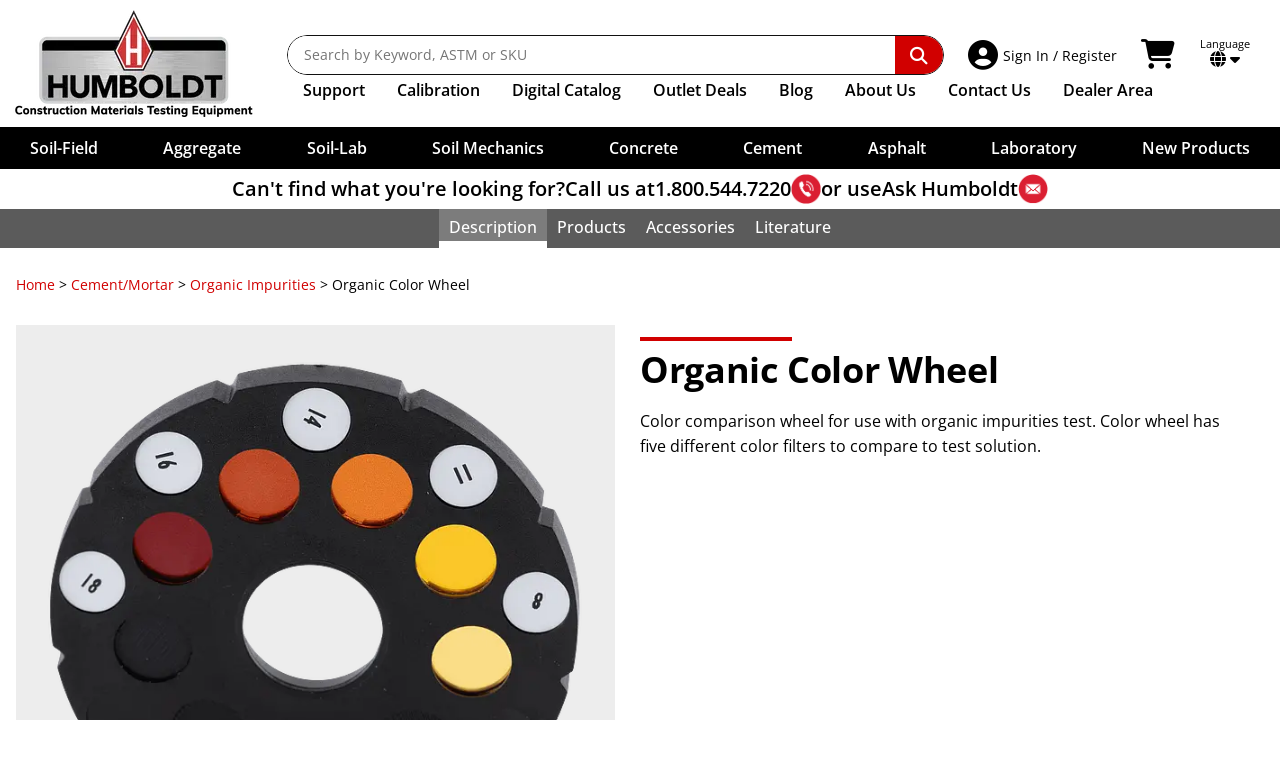

--- FILE ---
content_type: text/html; charset=UTF-8
request_url: https://www.humboldtmfg.com/organic-color-wheel-2.html
body_size: 31114
content:
<!doctype html>
<html lang="en" class="no-js">
<head>
    <meta charset="utf-8">
    <meta http-equiv="x-ua-compatible" content="ie=edge">
    <title>Color Wheel, Organic</title>
    <meta http-equiv="Content-Language" content="en">
    <meta name="description" content="Color comparison wheel for use with organic impurities test. Color wheel has five different color filters to compare to test solution. ">
    <meta name="keywords" content="organic color wheel, organic impurities, color wheel">
    <meta name="viewport" content="width=device-width, initial-scale=1">
    <meta name="google-translate-customization" content="c27b2e8bbe2d3fa0-b4f433eae3c4b95e-g43e2143b62878790-13">
    <meta name="google-site-verification" content="QRv7N_TJ_pwrpBRB_pZg2F95iu74ZDvpeWoNWCzQWVk">
    <meta name="google-site-verification" content="9oBrd6PYDiLTFF43yhrbSya27V5kUJG3VHoqB2_dGWQ">
    <link rel="canonical" href="https://www.humboldtmfg.com/organic-color-wheel-2.html">
    <link rel="apple-touch-icon" sizes="180x180" href="/apple-touch-icon.png">
    <link rel="icon" type="image/png" sizes="32x32" href="/favicon-32x32.png">
    <link rel="icon" type="image/png" sizes="16x16" href="/favicon-16x16.png">
    <link rel="manifest" href="/site.webmanifest">
    <link rel="mask-icon" href="/safari-pinned-tab.svg" color="#ff0000">
    <meta name="msapplication-TileColor" content="#000000">
    <meta name="theme-color" content="#ffffff">
    <style>@font-face{font-display:swap;font-family:Open Sans;font-style:normal;font-weight:300;src:url(/sc-skins/humboldt/fonts/OpenSans/open-sans-v40-latin-300.woff2) format("woff2")}@font-face{font-display:swap;font-family:Open Sans;font-style:italic;font-weight:300;src:url(/sc-skins/humboldt/fonts/OpenSans/open-sans-v40-latin-300italic.woff2) format("woff2")}@font-face{font-display:swap;font-family:Open Sans;font-style:normal;font-weight:400;src:url(/sc-skins/humboldt/fonts/OpenSans/open-sans-v40-latin-regular.woff2) format("woff2")}@font-face{font-display:swap;font-family:Open Sans;font-style:italic;font-weight:400;src:url(/sc-skins/humboldt/fonts/OpenSans/open-sans-v40-latin-italic.woff2) format("woff2")}@font-face{font-display:swap;font-family:Open Sans;font-style:normal;font-weight:500;src:url(/sc-skins/humboldt/fonts/OpenSans/open-sans-v40-latin-500.woff2) format("woff2")}@font-face{font-display:swap;font-family:Open Sans;font-style:italic;font-weight:500;src:url(/sc-skins/humboldt/fonts/OpenSans/open-sans-v40-latin-500italic.woff2) format("woff2")}@font-face{font-display:swap;font-family:Open Sans;font-style:normal;font-weight:600;src:url(/sc-skins/humboldt/fonts/OpenSans/open-sans-v40-latin-600.woff2) format("woff2")}@font-face{font-display:swap;font-family:Open Sans;font-style:italic;font-weight:600;src:url(/sc-skins/humboldt/fonts/OpenSans/open-sans-v40-latin-600italic.woff2) format("woff2")}@font-face{font-display:swap;font-family:Open Sans;font-style:normal;font-weight:700;src:url(/sc-skins/humboldt/fonts/OpenSans/open-sans-v40-latin-700.woff2) format("woff2")}@font-face{font-display:swap;font-family:Open Sans;font-style:italic;font-weight:700;src:url(/sc-skins/humboldt/fonts/OpenSans/open-sans-v40-latin-700italic.woff2) format("woff2")}@font-face{font-display:swap;font-family:Open Sans;font-style:normal;font-weight:800;src:url(/sc-skins/humboldt/fonts/OpenSans/open-sans-v40-latin-800.woff2) format("woff2")}@font-face{font-display:swap;font-family:Open Sans;font-style:italic;font-weight:800;src:url(/sc-skins/humboldt/fonts/OpenSans/open-sans-v40-latin-800italic.woff2) format("woff2")}html{line-height:1.15;-webkit-text-size-adjust:100%}h1{font-size:2em;margin:.67em 0}hr{box-sizing:content-box;height:0;overflow:visible}main{display:block}pre{font-family:monospace,monospace;font-size:1em}a{background-color:transparent}abbr[title]{border-bottom:none;text-decoration:underline;-webkit-text-decoration:underline dotted;text-decoration:underline dotted}b,strong{font-weight:bolder}code,kbd,samp{font-family:monospace,monospace;font-size:1em}small{font-size:80%}sub,sup{font-size:75%;line-height:0;position:relative;vertical-align:baseline}sub{bottom:-.25em}sup{top:-.5em}img{border-style:none}button,input,optgroup,select,textarea{font-family:inherit;font-size:100%;line-height:1.15;margin:0}button{overflow:visible}button,select{text-transform:none}[type=button],[type=reset],[type=submit],button{-webkit-appearance:button}[type=button]::-moz-focus-inner,[type=reset]::-moz-focus-inner,[type=submit]::-moz-focus-inner,button::-moz-focus-inner{border-style:none;padding:0}[type=button]:-moz-focusring,[type=reset]:-moz-focusring,[type=submit]:-moz-focusring,button:-moz-focusring{outline:1px dotted ButtonText}input{overflow:visible}[type=checkbox],[type=radio]{box-sizing:border-box;padding:0}[type=number]::-webkit-inner-spin-button,[type=number]::-webkit-outer-spin-button{height:auto}[type=search]{-webkit-appearance:textfield;outline-offset:-2px}[type=search]::-webkit-search-decoration{-webkit-appearance:none}::-webkit-file-upload-button{-webkit-appearance:button;font:inherit}fieldset{padding:.35em .75em .625em}legend{box-sizing:border-box;color:inherit;display:table;max-width:100%;padding:0;white-space:normal}progress{vertical-align:baseline}textarea{overflow:auto}details{display:block}summary{display:list-item}[hidden],template{display:none}button,input[type=button],input[type=submit]{cursor:pointer}hr{border:0;border-top:1px solid #ccc;display:block;height:1px;margin:1em 0;padding:0}audio,canvas,iframe,img,svg,video{vertical-align:middle}fieldset{border:0;margin:0;padding:0}textarea{resize:vertical}.hidden,[hidden]{display:none!important}.sr-only{border:0;clip:rect(0,0,0,0);height:1px;margin:-1px;overflow:hidden;padding:0;position:absolute;white-space:nowrap;width:1px}.sr-only.focusable:active,.sr-only.focusable:focus{clip:auto;height:auto;margin:0;overflow:visible;position:static;white-space:inherit;width:auto}.invisible{visibility:hidden}.clearfix:after,.clearfix:before{content:" ";display:table}.clear,.clearfix:after{clear:both}.clear{height:0;width:100%}@media print{*,:after,:before{background:#fff!important;box-shadow:none!important;color:#000!important;text-shadow:none!important}a,a:visited{text-decoration:underline}a[href]:after{content:" (" attr(href) ")"}abbr[title]:after{content:" (" attr(title) ")"}a[href^="javascript:"]:after,dd a[href^="#"]:after{content:""}pre{white-space:pre-wrap!important}blockquote,pre{border:1px solid #999;page-break-inside:avoid}thead{display:table-header-group}img,tr{page-break-inside:avoid}h2,h3,p{orphans:3;widows:3}h2,h3{page-break-after:avoid}}:after,:before,:root{--ff-open-sans:"Open Sans";--fw-light:300;--fw-normal:400;--fw-medium:500;--fw-semi-bold:600;--fw-bold:700;--fw-extra-bold:800;--th-cell-padding:.5rem 1rem;--td-cell-padding:.5rem 1rem;--table-margin-top:1rem;--table-margin-bottom:0;--table-row-gap:.5rem;--table-head-border-top:none;--table-head-border-bottom:var(--table-row-gap) solid var(--table-gap-color);--table-head-fw:var(--fw-bold);--table-head-row-bg:#333;--table-head-row-text-color:white;--table-body-row-bg:rgba(242,243,243);--table-body-row-text-color:black;--table-mobile-body-row-padding:.5rem 0;--table-mobile-body-inner-row-padding:.25rem .5rem;--table-mobile-buttons-padding-top:1rem;--table-gap-color:white;--table-no-data-bg:#efefef;--table-linkrow-bg-color:inherit;--table-linkrow-link-text-color:inherit;--header-height:216px;--header-height-full:216px;--cat-header-height:0px;--scroll-overflow:0px;--input-line-height:1.5em;--input-padding-block:.375em;--input-padding-inline:.5em;--input-border-size:1px;--input-border-color:#59595b;--input-border-style:solid;--input-border-radius:.125rem;--input-forced-height:calc(var(--input-padding-block)*2 + var(--input-line-height) + var(--input-border-size)*2);--clr-aggregate:#f0d481;--clr-soil-field:#ceb481;--clr-soil-lab:#b3ab9e;--clr-soil-mechanics:#5e4e41;--clr-concrete:#bdcc95;--clr-cement:#7a8251;--clr-asphalt:#df8e23;--clr-laboratory:#95b1bf;--clr-merch:#d00000;--clr-accent:hsl(0,100%,41%);--clr-accent-light:hsl(0,100%,46%);--clr-accent-dark:hsl(0,100%,36%);--clr-soft-white:rgba(242,243,243);--clr-gray:hsl(0,3%,34%);--clr-gray-dark:hsl(0,0%,15%);--clr-gray-light:hsl(0,0%,57%);--clr-gray-xlight:hsl(0,0%,85%);--clr-error:hsl(358,72%,51%);--clr-error-bg:hsl(357,100%,94%);--clr-success:hsl(131,100%,36%);--clr-success-bg:hsl(131,100%,92%);--clr-warning:hsl(31,98%,43%);--clr-warning-bg:hsl(34,100%,91%);--clr-notice:hsl(207,100%,35%);--clr-notice-bg:hsl(208,100%,92%)}::-moz-selection{background:var(--clr-accent);color:var(white);text-shadow:none}::selection{background:var(--clr-accent);color:white;text-shadow:none}input,select,textarea{accent-color:var(--clr-accent)}html{font-family:var(--ff-open-sans),sans-serif;font-size:100%;font-weight:var(--fw-normal);scroll-behavior:smooth}html.scrollbar-locked{overflow-y:scroll}html.scrollbar-locked,html.scrolling-locked{position:fixed;width:100%}body{width:100%;-webkit-font-smoothing:antialiased;margin:0;top:0!important}a{--fw:inherit;--clr:inherit;--clr-hover:var(--clr-accent);--clr-active:var(--clr-accent-light);--deco:none;--deco-hover:none;--deco-active:none}a.fw-medium{--fw:var(--fw-medium)}a.underline{--deco:underline;--deco-hover:underline}a.underline\:hover{--deco:none;--deco-hover:underline}a.gray{--clr:#59595b;--clr-hover:#59595b;--clr-active:#59595b}a.white{--clr:white;--clr-hover:white;--clr-active:white}a.accent{--clr:var(--clr-accent)}a.accent,a.accent\:hover{--clr-hover:var(--clr-accent-light);--clr-active:var(--clr-accent-dark)}a.regular{--clr:var(--clr-accent);--clr-hover:var(--clr-accent-light);--clr-active:var(--clr-accent-light);--deco:underline;--deco-hover:underline}a.regular-inherit{--clr:inherit;--clr-hover:var(--clr-accent);--clr-active:var(--clr-accent-light);--deco:underline;--deco-hover:underline}a{color:var(--clr);font-weight:var(--fw);transition:color .15s ease}a:not(.icon){-webkit-text-decoration:var(--deco);text-decoration:var(--deco)}a.icon{text-decoration:none}a.icon span:not(.fa,.fas,.fab){-webkit-text-decoration:var(--deco);text-decoration:var(--deco)}a:not(.no-hover,.disabled):hover{color:var(--clr-hover)}a:not(.no-hover,.disabled):hover.icon span:not(.fa,.fas,.fab),a:not(.no-hover,.disabled):hover:not(.icon){-webkit-text-decoration:var(--deco-hover);text-decoration:var(--deco-hover)}a:not(.no-hover,.disabled):active{color:var(--clr-active)}a:not(.no-hover,.disabled):active.icon span:not(.fa,.fas,.fab),a:not(.no-hover,.disabled):active:not(.icon){-webkit-text-decoration:var(--deco-active);text-decoration:var(--deco-active)}a:focus-visible{outline:var(--clr-hover) solid 1px}a.icon>.fab:first-child,a.icon>.fas:first-child{margin-right:.25em}a.icon>.fab:last-child,a.icon>.fas:last-child{margin-left:.25em}p{line-height:1.6em}b,h1,h2,h3,h4,h5,h6,strong{font-weight:var(--fw-bold)}em,i{font-style:italic}span.svg-icon svg{height:auto;width:1.25rem}input:not([type=checkbox],[type=radio],[type=button],[type=submit]),select,textarea{background:white;border:var(--input-border-size) var(--input-border-style) var(--input-border-color);border-radius:var(--input-border-radius);font-family:var(--ff-open-sans),sans-serif;font-size:max(1rem,1em);height:var(--input-forced-height);line-height:var(--input-line-height);padding:var(--input-padding-block) var(--input-padding-inline)}input[type=checkbox],input[type=radio]{cursor:pointer}select{padding-bottom:calc(.3rem - 1px);padding-right:max(1.5rem,var(--input-padding-inline));padding-top:calc(.3rem - 1px)}textarea{height:auto;min-height:calc(var(--input-line-height)*3 + var(--input-padding-block)*2)}table{border-collapse:collapse;border-spacing:0}html body div.skiptranslate iframe{display:none!important}main{box-sizing:border-box;clear:left;margin:0 auto;max-width:89.5rem;padding:1rem;position:relative;width:100%}main:not(.padded-content){max-width:87.5rem;padding-inline:0!important}main.no-max-width{max-width:none!important}main.no-max-width div.padded-content{margin:auto;max-width:89.5rem}main.static_content{max-width:87.5rem;padding:0;position:relative;width:100%}.border-box,.border-box *,.border-box:after,.border-box:before{box-sizing:border-box}.padded-content{padding:0 .5rem}@media (min-width:30em){.padded-content{padding:0 1rem}}.flex-grid-container{overflow-x:hidden!important}.flex-grid-container,.flex-grid-container *{box-sizing:border-box}.flex-grid-container div.flex-grid{display:flex;margin:0 -1rem}.flex-grid-container div.flex-grid>div{padding-left:1rem;padding-right:1rem}.flex-grid-container div.flex-grid.flex-nowrap{flex-wrap:nowrap}.flex-grid-container div.flex-grid.flex-wrap{flex-wrap:wrap}#site_contain{container-type:inline-size;padding-top:var(--header-height-full);position:relative}.banner-isolation{margin-block:2rem;margin-inline:auto;max-width:1400px;width:100%}.banner-isolation,.banner-isolation *,.banner-isolation :after,.banner-isolation :before{box-sizing:border-box}@media (min-width:46.875em){.banner-isolation{margin-block:4rem}}.banner-isolation.no-margin-block{margin-block:0!important}.hsi-copy{margin-right:auto;max-width:67.5rem;width:100%}.page-content-banner{isolation:isolate;position:relative}.page-content-banner__background{display:block;height:100%;-o-object-fit:cover;object-fit:cover;opacity:0;position:absolute;width:100%;z-index:-1}.page-content-banner.maintain-aspect .page-content-banner__image{position:static}.page-content-banner__graphic{position:relative}.page-content-banner__graphic img{display:block;left:0;margin:auto;max-width:100%;min-height:100%;position:absolute;right:0;top:0;width:auto}.page-content-banner__graphic.allow-clip img{height:100%;left:50%;margin:auto;max-width:none;right:unset;transform:translatex(-50%);width:auto}.page-content-banner__info,.page-content-banner__info div.info-content{display:flex;flex-direction:column}.page-content-banner__info div.info-content div.text-content{color:#000;order:2}.page-content-banner__info div.info-content div.graphic-content{order:1}.page-content-banner__info div.info-content div.graphic-content img{display:block;height:auto;max-width:100%;width:auto}@media (min-width:36.25em){.page-content-banner__info div.info-content{flex-direction:row;text-align:left}.page-content-banner__info div.info-content div.text-content{order:1}}.page-content-banner__foreground{display:flex;flex-direction:column;height:100%;justify-content:stretch;overflow:hidden;padding:1rem;width:100%}@media (min-width:46.875em){.page-content-banner__foreground{padding:2rem}}.page-content-banner__foreground.content-top{padding-bottom:0}.page-content-banner__foreground.content-top .page-content-banner__content{order:1}.page-content-banner__foreground.content-top .page-content-banner__graphic,.page-content-banner__foreground.content-top .page-content-banner__info{flex:auto;order:2;position:relative}.page-content-banner__foreground.content-bottom{padding-top:0}.page-content-banner__foreground.content-bottom .page-content-banner__content{order:2}.page-content-banner__foreground.content-bottom .page-content-banner__graphic,.page-content-banner__foreground.content-bottom .page-content-banner__info{order:1}.page-content-banner__foreground.center-graphic-left{align-items:stretch;flex-direction:column;justify-content:stretch;padding:0}.page-content-banner__foreground.center-graphic-left .page-content-banner__content{flex:none;order:1}.page-content-banner__foreground.center-graphic-left .page-content-banner__graphic{order:2}@media (min-width:35em){.page-content-banner__foreground.center-graphic-left{align-items:stretch;flex-direction:row;justify-content:center}.page-content-banner__foreground.center-graphic-left .page-content-banner__content{order:2}.page-content-banner__foreground.center-graphic-left .page-content-banner__graphic{order:1}.page-content-banner__foreground.center-graphic-left .page-content-banner__graphic img{position:static}}.page-content-banner__foreground.no-graphic{align-items:center;justify-content:center}.page-content-banner__foreground.no-graphic.content-top{justify-content:flex-start}.page-content-banner__foreground.centered{align-items:center;display:flex;flex-direction:column}.page-content-banner.maintain-aspect .page-content-banner__foreground{inset:0;position:absolute;z-index:1}.page-content-banner__content{flex-grow:0;flex-shrink:1}.page-content-banner__content *{flex:none;margin-top:0}.page-content-banner__content.text-center{text-align:center}.page-content-banner__content.blended-bg{padding:1rem;position:relative}.page-content-banner__content.blended-bg:before{content:"";height:100%;inset:0;position:absolute;width:100%;z-index:-1}.page-content-banner__content.blended-bg:after{content:"";height:100%;inset:0;position:absolute;width:100%;z-index:-2}.page-content-banner__content.blended-bg.dark-text:before{background:rgba(200,200,200,.9);mix-blend-mode:screen}.page-content-banner__content.blended-bg.light-text:before{background:rgba(41,50,56,.9);mix-blend-mode:multiply}.page-content-banner__content.blended-bg.desaturated:after{background:white;mix-blend-mode:saturation}.page-content-banner__content.dark-text{color:#181818}.page-content-banner__content.light-text{color:#fff}.page-content-banner__content.white-glow h1,.page-content-banner__content.white-glow h2,.page-content-banner__content.white-glow h3,.page-content-banner__content.white-glow h4,.page-content-banner__content.white-glow h5,.page-content-banner__content.white-glow h6{color:#181818;isolation:isolate;position:relative}.page-content-banner__content.white-glow h1:before,.page-content-banner__content.white-glow h2:before,.page-content-banner__content.white-glow h3:before,.page-content-banner__content.white-glow h4:before,.page-content-banner__content.white-glow h5:before,.page-content-banner__content.white-glow h6:before{background:white;border-radius:50%;box-shadow:0 0 50px 49px white,0 0 10px 10px white;content:"";height:100%;left:0;opacity:.8;position:absolute;top:0;width:100%;z-index:-1}.page-content-banner__content.bg-rounded:before{border-radius:2px}.page-content-banner__content .text-shadow{text-shadow:.05em .05em .125em rgba(0,0,0,.4)}@media (max-width:calc(60.25em - 1px)){.desktopOnly{display:none!important}}@media (min-width:60.25em){.mobileOnly{display:none!important}}@media (min-width:40em){div.mobile{display:none!important}}@media (max-width:calc(40em - 1px)){div.desktop{display:none!important}}@supports not (container-type:size){@media (min-width:20em){.nowrap{white-space:nowrap}}}@supports (container-type:size){@container (width >= 20rem){.nowrap{white-space:nowrap}}}.text-center{text-align:center}.text-right{text-align:right}.text-left{text-align:left}.tabular-nums{font-variant:tabular-nums}.text-shadow{text-shadow:.075em .075em .15em rgba(0,0,0,.5)}.small-text-shadow{text-shadow:.05em .05em .15em rgba(0,0,0,.35)}.uppercase{text-transform:uppercase}.italic{font-style:italic}.taller{transform:scaleY(1.2)}.light{font-weight:var(--fw-light)}.medium{font-weight:var(--fw-medium)}.semi-bold{font-weight:var(--fw-semi-bold)}.bold{font-weight:var(--fw-bold)}.extra-bold{font-weight:var(--fw-extra-bold)}.loose-leading{line-height:1.2em}.extra-loose-leading{line-height:1.3em}.paragraph-leading{line-height:1.5em}.tight-leading{line-height:1em}.extra-tight-leading{line-height:.9em}.orange-text{color:#f47c20}.foot-note{font-size:.875em}.no-margin{margin:0!important}.bottom-margin{margin-bottom:3em}.bottom-margin\:2x{margin-bottom:6em}.bottom-margin\:mini{margin-bottom:1rem}@supports (margin-bottom:min(1em,1rem)){.bottom-margin\:mini{margin-bottom:min(1em,1rem)}}.top-margin{margin-top:3em}.top-margin\:2x{margin-top:6em}.top-margin\:mini{margin-top:1rem}@supports (margin-top:min(1em,1rem)){.top-margin\:mini{margin-top:min(1em,1rem)}}.block-margin{margin-block:3em}.block-margin\:2x{margin-block:6em}.block-margin\:mini{margin-block:1rem}@supports (margin-block:min(1em,1rem)){.block-margin\:mini{margin-block:min(1em,1rem)}}.bottom-padding{padding-bottom:3em}.bottom-padding\:2x{padding-bottom:6em}.bottom-padding\:mini{padding-bottom:1rem}@supports (padding-bottom:min(1em,1rem)){.bottom-padding\:mini{padding-bottom:min(1em,1rem)}}.top-padding{padding-top:3em}.top-padding\:2x{padding-top:6em}.top-padding\:mini{padding-top:1rem}@supports (padding-top:min(1em,1rem)){.top-padding\:mini{padding-top:min(1em,1rem)}}.block-padding{padding-block:3em}.block-padding\:2x{padding-block:6em}.block-padding\:mini{padding-block:1rem}@supports (padding-block:min(1em,1rem)){.block-padding\:mini{padding-block:min(1em,1rem)}}.centered-block{max-width:-moz-max-content;max-width:max-content;width:100%}.centered-block,.margin-inline-auto{margin-inline:auto}.relative{position:relative}.absolute{position:absolute}.top-0{top:0}.bottom-0{bottom:0}.right-0{right:0}.left-0{left:0}.block{display:block}.inline-block{display:inline-block}.flex{display:flex}.inline-flex{display:inline-flex}.flex-none{flex:none}.flex-auto{flex:auto}.flex-grow{flex-grow:1}.flex-shrink{flex-shrink:1}.flex-nowrap{flex-wrap:nowrap}.flex-wrap{flex-wrap:wrap}.flex-col{flex-direction:column}.flex-row{flex-direction:row}.justify-start{justify-content:flex-start}.justify-end{justify-content:flex-end}.justify-center{justify-content:center}.justify-around{justify-content:space-around}.justify-between{justify-content:space-between}.justify-evenly{justify-content:space-evenly}.justify-stretch{justify-content:stretch}.align-start{align-items:flex-start}.align-end{align-items:flex-end}.align-center{align-items:center}.align-stretch{align-items:stretch}.mobileLinks{display:none}#humboldtTitle{font-size:18px;font-weight:var(--fw-bold);margin:30px 0 0;text-align:center}.overlay{background:rgba(0,0,0,.4);display:none;filter:blur(10px);height:100vh;z-index:2000}#nav18,.overlay{left:0;position:fixed;top:0;width:100%}#nav18{background-color:#fff;display:block;height:auto;padding:0;z-index:3000}#nav18,#nav18 *,#nav18 :after,#nav18 :before{box-sizing:border-box}#nav18_wrap{background:#000;display:block;margin:auto;max-width:1400px;padding:.9375rem;position:relative;z-index:100}@media (min-width:60.25em){#nav18_wrap{background-color:#fff;display:flex;padding:10px}}#nav18 #newLogo{height:107px;margin:0 30px 0 0;position:relative;width:247px}#nav18 .navLinks{display:block;margin-top:25px;vertical-align:top;width:100%}#nav18 .navLinks .navPosition{display:flex;order:2;width:100%}#nav18 .navLinks .navItems{align-items:center;display:flex;flex-shrink:0;list-style:none;margin:0;padding:.375rem 0 0}@media (min-width:64em){#nav18 .navLinks .navItems{padding-left:1rem}}#nav18 .navLinks .navItems li{align-items:center;font-size:1rem;font-weight:var(--fw-normal);padding:0 1rem 0 0}@media (min-width:75em){#nav18 .navLinks .navItems li{padding-right:2rem}}#nav18 .navLinks .navItems li>ul{border-top-width:1px}#nav18 .navLinks .navItems li.dealer-link{flex-grow:1;justify-content:flex-end;padding-left:0;padding-right:20px}@media (max-width:calc(80em - 1px)){#nav18 .navLinks .navItems li.dealer-link{padding-right:15px}}@media (max-width:calc(75.625em - 1px)){#nav18 .navLinks .navItems li.dealer-link{padding-right:10px}}@media (max-width:calc(71.25em - 1px)){#nav18 .navLinks .navItems li.dealer-link{padding-right:7px}}#nav18 .navLinks .navItems li a{color:#000;display:block;font-weight:var(--fw-semi-bold);padding-block:.4rem;padding-inline:0;text-decoration:none}#nav18 .navLinks .navItems li a:hover{background-color:transparent;color:#e42f37}#nav18 .navLinks .navItems li#supportMenu>a{cursor:default}#nav18 .navLinks .navItems li#supportMenu>a:hover{color:#000}#nav18 .navLinks .navItems li#supportMenu>a li a:hover{color:#e42f37}#nav18 .navLinks .navItems li#supportMenu.active>a{color:var(--clr-accent)}#nav18 .navLinks .extra-text{display:none}@media (min-width:68em){#nav18 .navLinks .extra-text{display:inline}}#nav18 #stickyLogo{display:none;height:51px;width:105px}#searchBar{align-items:center;border-radius:var(--border-radius);display:flex;flex:auto;flex-direction:row;height:2.5rem;justify-content:space-between;margin:0}.sc-search{position:relative}.sc-search__container{left:0;overflow:hidden;position:absolute;right:0;top:0;width:100%}.sc-search__suggestions{margin:0;opacity:0;padding:0;transform:scaleY(0);transform-origin:top left}.sc-search .on-active-block,.sc-search .on-active-flex,.sc-search .on-active-inline,.sc-search .on-active-inline-block,.sc-search .on-active-inline-flex,.sc-search .on-exec-block,.sc-search .on-exec-flex,.sc-search .on-exec-inline,.sc-search .on-exec-inline-block,.sc-search .on-exec-inline-flex,.sc-search .on-loading-block,.sc-search .on-loading-flex,.sc-search .on-loading-inline,.sc-search .on-loading-inline-block,.sc-search .on-loading-inline-flex{display:none}.sc-search{--border-radius:100rem}.sc-search,.sc-search *,.sc-search :before,.sc-search:after{box-sizing:border-box}.sc-search__container{background-color:transparent;transition:background-color .2s ease;z-index:9000}.sc-search__container,.sc-search__inputs{border-radius:var(--border-radius);padding:0}.sc-search__inputs{background:#fff;border:1px solid #111;display:flex;overflow:hidden;width:100%}.sc-search__inputs:focus-within{outline:.125rem solid var(--clr-accent);outline-offset:-.125rem}.sc-search__inputs .icon{align-items:center;font-size:1.5rem;justify-content:center;margin-inline:.5rem;width:1.125rem}.sc-search__inputs .icon img{height:1.125rem;width:1.125rem}.sc-search__inputs input{border:none;color:#000;flex:auto;font-size:.875rem;font-weight:var(--fw-normal);height:auto;line-height:1.6em;min-width:0;padding:.5rem 0 .5rem 1rem}.sc-search__inputs input:focus,.sc-search__inputs input:focus-visible{outline:none}.sc-search__inputs button{align-items:center;background:transparent;border:none;border-radius:0 .625rem .625rem 0;color:#fff;cursor:pointer;display:inline-flex;flex:none;font-size:1.1rem;justify-content:center;margin:0;padding:0 1rem}.sc-search__inputs button i.fa.fa-search{padding:.625rem .9375rem}.sc-search__inputs button.cancel{color:#c00}.sc-search__inputs button.submit{background:var(--clr-accent);padding:0}#nav18 #mobileDDNew{position:relative;z-index:2001}#nav18 #mobileDDNew,#nav18 #mobileDDNew *,#nav18 #mobileDDNew :after,#nav18 #mobileDDNew :before{box-sizing:border-box}#desktopSupport,#nav18 #mobileDDNew #category-menu-new{display:none}#nav18 .language_cart{display:flex;flex:none;padding:0 20px;vertical-align:middle}#nav18 .language_cart p.lang_select{color:#bcbcbc;font-size:11px;line-height:12px;margin:3px 0 0}#nav18 .language_cart .fa-caret-down,#nav18 .language_cart p.lang_select{color:black}#nav18 .language_cart div.language_container{color:black;cursor:pointer;display:inline-block;position:relative;text-align:center}#nav18 .language_cart .my_account{align-items:center;border-radius:3px;display:flex;margin-right:1rem;padding:4px;position:relative;text-decoration:none}#nav18 .language_cart .my_account.myAccountDD ul{display:none;position:absolute}#nav18 .language_cart .my_account p{cursor:pointer;display:inline-block;font-size:20px;font-weight:var(--fw-normal);line-height:14px;margin:0 10px 0 0}#nav18 .language_cart .my_account .nav-signin-title{font-size:14px;line-height:1.25em}#nav18 .language_cart .my_account p#loggedInName{display:block;font-size:10px;left:20px;position:absolute;text-align:left;top:-15px}#nav18 .language_cart div#language_selection{display:none;position:absolute}#nav18 .language_cart .my_account a{position:relative}#nav18 .language_cart .my_account a:not(:active){text-decoration:none}#nav18 .mobile_nav .mm_right #home-mobileLinks,#nav18 .mobile_nav .mm_right #nav-sec2-mobileLogo{display:none}#nav18 .mobile_nav .mm_right a.cart-link-wrapper{display:block;margin-left:1rem;position:absolute;right:0;top:1.25rem;z-index:1}@media (max-width:calc(60.25em - 1px)){#nav18 .mobile_nav .mm_right a.cart-link-wrapper{margin-left:0;order:4;top:0}}@media (max-width:calc(32.5em - 1px)){#nav18 .mobile_nav .mm_right a.cart-link-wrapper{margin-left:0}#nav18 .mobile_nav .mm_right a.cart-link-wrapper i.fa-shopping-cart{padding-left:0}}#nav18 .language_cart .cart_container{border-radius:3px;color:black;display:flex;margin-right:1rem;padding:4px;text-decoration:none}#nav18 .language_cart .cart_container:hover{border-radius:3px}#nav18 .language_cart .cart_container .fa-shopping-cart,#nav18 .language_cart .my_account .fa-user-circle{font-size:30px;padding-right:5px}.cart_data{display:flex;flex-direction:column;justify-content:center}.cart_data .shopping_cart_total{color:#212121;font-size:11px;line-height:12px}.cart_data .cart_items_wrapper{font-size:14px;line-height:1.3em;margin-top:-2px}.nav-shadow{align-items:center;background-color:#fff;box-shadow:none;color:#000;display:flex;font-size:18px;gap:.75em;justify-content:center;margin-bottom:0;margin-top:0;padding:5px 0;text-align:center;width:100%}.nav-shadow.always{box-shadow:0 1px 7px 0 rgba(0,0,0,.35)}.nav-shadow a{color:black;text-decoration:none}.nav-shadow a:hover{text-decoration:underline}.nav-shadow a.boldItalic{font-style:italic;font-weight:var(--fw-bold)}.nav-shadow p{font-size:1.25rem;font-weight:var(--fw-semi-bold);line-height:1.875rem;margin:0;--ns-move-speed:500ms;--ns-op-speed:250ms;--ns-delay:1250ms;--ns-timing:cubic-bezier(.15,.56,.48,1)}.nav-shadow p.question{opacity:0;transform:translateX(calc(-50vw - 35ch));transition:transform var(--ns-move-speed) var(--ns-timing),opacity var(--ns-op-speed) linear}.nav-shadow p.answer{align-items:center;display:flex;gap:.25em;justify-content:flex-start;opacity:0;transform:translateX(60vw);transition:transform var(--ns-move-speed) var(--ns-timing) var(--ns-delay),opacity var(--ns-op-speed) linear var(--ns-delay)}.nav-shadow p.answer>*{flex:none}.nav-shadow p.answer.visible,.nav-shadow p.question.visible{opacity:1;transform:translateX(0)}.nav-shadow p.answer.static,.nav-shadow p.question.static{opacity:1;transform:translateX(0);transition:none}.nav-shadow p img{display:block;height:30px;width:30px}#nav18 .mobile_nav{display:none}#nav18.sticky-nav{left:0;position:fixed;right:0;top:0}#nav18.sticky-nav div.nav-shadow{box-shadow:0 1px 7px 0 rgba(0,0,0,.35)}#nav18.sticky-nav #stickyLogo{display:inline-block}#nav18.sticky-nav .navLinks{display:flex;margin-left:1rem;margin-top:.3125rem;padding-top:.375rem}#nav18.sticky-nav.navMobile .navLinks{margin:0}#nav18.sticky-nav .mobileLinks{display:block}#nav18.sticky-nav #newLogo,#nav18.sticky-nav .language_container,#nav18.sticky-nav .scrollFade{display:none!important}#nav18.sticky-nav .language_cart{align-items:center;display:flex;height:34px;margin-top:5px;padding-right:0;width:auto}#nav18.sticky-nav .language_cart .cart_container{margin-right:0}#nav18.sticky-nav .language_cart .my_account p#loggedInName{left:0;position:relative;top:0}#nav18.sticky-nav .language_cart .my_account div ul{top:49px}#nav18.sticky-nav .language_cart .my_account.loggedIn ul{top:41px}#nav18.sticky-nav .language_cart .my_account p{line-height:15px}@media (max-width:calc(80.0625em - 1px)){#nav18 .language_cart{padding-right:15px}}@media (max-width:calc(75.6875em - 1px)){#nav18 .language_cart{padding-right:10px}}@media (max-width:calc(71.3125em - 1px)){#nav18 .language_cart{padding-right:7px}}@media (max-width:calc(60.25em - 1px)){#nav-sec2{display:none}#nav18,#nav18.sticky-nav{background:black;display:block;height:auto;left:0;padding:0;position:fixed;right:0;top:0}#nav18 .navLinks,#nav18.sticky-nav .navLinks{padding-top:0}#nav18.navMobile .navLinks,#nav18.sticky-nav.navMobile .navLinks{margin-top:.3125rem}.mobileLinks{display:block}#nav18 #newLogo,#nav18 .language_cart,#nav18 .navLinks #dealers_only,#nav18 .navLinks .navItems,#nav18.sticky-nav #stickyLogo,#nav18.sticky-nav .language_cart,.nav-shadow{display:none}#nav18 .navLinks{display:block;margin-top:0;width:100%}#nav18 .navLinks .navPosition{height:48px}#nav18.mobileSearching .navLinks .navPosition{transform:translateY(0)}#nav18 .navLinks #searchBar{margin:10px 0 0}#newLogoMobile{height:51px;width:105px}#nav18 .mobile_nav{display:flex;justify-content:space-between}#nav18 .mobile_nav .cart_data{display:flex;flex-direction:column}#nav18 .mobile_nav .cart_data .shopping_cart_total{color:white}#nav18 .mobile_nav .mm_right{align-items:center;color:#fefefe;display:flex;font-weight:var(--fw-normal);justify-content:space-between;position:relative;width:100%}#nav18 .mobile_nav .mm_right a{color:#fefefe;text-decoration:none}#nav18 .mobile_nav .mm_right i.fa-bars,#nav18 .mobile_nav .mm_right i.fa-search,#nav18 .mobile_nav .mm_right i.fa-times{align-items:center;color:#fefefe;cursor:pointer;display:inline-flex;padding:0 10px;text-decoration:none}#nav18 .mobile_nav .mm_right i.fa-bars,#nav18 .mobile_nav .mm_right i.fa-times{font-size:30px}#nav18 .mobile_nav .mm_right .navBars{cursor:pointer;order:0;z-index:1}#nav18 .mobile_nav .mm_right #nav-sec2-mobileLogo{color:#fff;display:block;font-size:1.875rem;font-weight:var(--fw-extra-bold);left:0;line-height:1em;margin:0;position:absolute;right:0;text-align:center;text-transform:uppercase;top:0;width:100%;z-index:0}#nav18 .mobile_nav .mm_right #nav-sec2-mobileLogo a{color:#fff;line-height:0;text-decoration:none}#nav18 .mobile_nav .mm_right #home-mobileLinks{background:#606165;border-top:.1875rem solid var(--clr-accent);display:block}#nav18 .mobile_nav .mm_right #home-mobileLinks ul{align-items:center;display:flex;flex-direction:row;justify-content:space-between;list-style:none;margin:0;padding:0 5%}#nav18 .mobile_nav .mm_right #home-mobileLinks ul li{color:#fff;font-size:1.125rem;font-weight:var(--fw-semi-bold);max-width:5.625rem;padding:.8125rem;text-align:center;text-decoration:none}#nav18 .mobile_nav .mm_right #home-mobileLinks ul li.home-mobileLink03{max-width:8.125rem}#nav18 .mobile_nav .mm_right #home-mobileLinks ul li.home-mobileLink01{background:#C90001;border-radius:0 0 .625rem .625rem;margin-bottom:-.5rem;padding:1.125rem .8125rem}#nav18 .mobile_nav .mm_right #home-mobileLinks ul a{color:#fff;font-size:1.125rem;text-decoration:none}#nav18 .mobile_nav .mm_right div.welcome-user .fa-user-circle,#nav18 .mobile_nav .mm_right i.fa-search,#nav18 .mobile_nav .mm_right i.fa-shopping-cart{font-size:25px;padding:0 12px}#nav18 .mobile_nav .mm_right div.welcome-noUser,#nav18 .mobile_nav .mm_right div.welcome-user{align-items:center;cursor:pointer;display:flex;flex:auto;max-width:172px;overflow:hidden}#nav18 .mobile_nav .mm_right div.welcome-noUser i.fa-user-circle,#nav18 .mobile_nav .mm_right div.welcome-user i.fa-user-circle{margin-top:.125rem;padding-right:.5rem}#nav18 .mobile_nav .mm_right div.cart_container{align-items:center;display:flex;padding-right:.25rem}#nav18 .mobile_nav .mm_right div.cart_container i.fa-shopping-cart{padding-right:.5rem}#nav18 .mobile_nav .mm_right div.cart_container div.cart_data{display:flex;flex-direction:column}#nav18 .mobile_nav .mm_right div[class^=welcome-]{max-width:3.125rem;order:3;position:absolute;right:6.25rem;top:0;z-index:1}#nav18.navMobile .navLinks{height:100%;margin-top:.3125rem}#nav18.mobileSearching .navLinks{height:50px}.nav-signin-title{display:none;font-size:14px;line-height:1.25em;margin-top:-2px}.welcome-noUser{display:flex}}@media (min-width:32.5em){li.mobile-sign{display:none}}@media (max-width:calc(35em - 1px)){#nav18 .mobile_nav .mm_right #home-mobileLinks ul li,#nav18 .mobile_nav .mm_right #home-mobileLinks ul li a{font-size:.875rem}#nav18 .mobile_nav .mm_right #nav-sec2-mobileLogo,#nav18 .mobile_nav .mm_right #nav-sec2-mobileLogo a,#nav18 .mobile_nav .mm_right i.fa-bars,#nav18 .mobile_nav .mm_right i.fa-times,#nav18 .mobile_nav .mm_right i.fa.fa-shopping-cart,#nav18 .mobile_nav .mm_right i.fa.fa-user-circle,#nav18 .mobile_nav .mm_right p.searchBar-icon{font-size:1.25rem}}@media (max-width:calc(32.5em - 1px)){#nav18 .mobile_nav .mm_right div.welcome-noUser,#nav18 .mobile_nav .mm_right div.welcome-user{display:none}}@media (max-width:calc(24.375em - 1px)){#nav18 .mobile_nav .mm_right a{padding:0 5px}}@media (max-width:calc(23.5em - 1px)){#nav18 .mobile_nav .mm_right i.fa-search{padding:0 2px}}@media (max-height:6.875em){#nav18.navMobile .navLinks,#nav18.sticky-nav.navMobile .navLinks{margin-right:6rem;transform:translateY(-55px);width:auto}}@media (max-height:6.875em) and (max-width:calc(23.5em - 1px)){#nav18.navMobile .navLinks,#nav18.sticky-nav.navMobile .navLinks{margin-right:5rem}}.sticky-tabs-container{background:#5b5b5b;height:40px;left:0;max-width:100%;position:fixed;top:calc(var(--header-height-full) - 1px);width:100%;z-index:100}@media (max-width:calc(46.875em - 1px)){.sticky-tabs-container{display:none}}.sticky-tabs-container.sticky-mode{left:unset;position:sticky}.sticky-tabs-container .sticky-tabs{display:flex;gap:1rem;height:100%;justify-content:center;list-style:none;margin:0 auto;max-width:none;padding:0;width:100%}.sticky-tabs-container .sticky-tabs li{background:transparent;display:inline-block;height:100%;padding:0}.sticky-tabs-container .sticky-tabs li a{background:none;border-bottom:.4375rem solid transparent;box-sizing:border-box;color:white;display:block;font-size:1em;font-weight:var(--fw-medium);height:100%;line-height:1.4em;padding:8px 10px 3px;text-decoration:none}@media (max-width:calc(50em - 1px)){.sticky-tabs-container .sticky-tabs li a{font-size:12px}}@media (max-width:calc(45em - 1px)){.sticky-tabs-container .sticky-tabs li a{font-size:12px;margin:0 0 0 1.1vw;padding:6px 4px 4px}}.sticky-tabs-container .sticky-tabs li a:hover{background:rgba(255,255,255,.1);text-decoration:none}.sticky-tabs-container .sticky-tabs li.active a{--c:white;background:rgba(255,255,255,.2);border-bottom-color:var(--c);color:var(--c)}@media (max-width:calc(61.25em - 1px)){.sticky-tabs-container .sticky-tabs li{font-size:14px}}@media (max-width:calc(56.25em - 1px)){.sticky-tabs-container .sticky-tabs li{margin:0}}.scrolling .sticky-tabs-container{box-shadow:0 4px 7px 0 rgba(0,0,0,.3)}a.jumpLink{display:block;height:0}#breadcrumb{color:#000;font-size:.875rem;margin:0 auto;max-width:89.5rem;order:-1;width:100%}#breadcrumb:not(.padded-content){padding:1rem!important}#breadcrumb,#breadcrumb *{box-sizing:border-box}#breadcrumb a{color:var(--clr-accent);text-decoration:none}#breadcrumb a:active,#breadcrumb a:hover{text-decoration:underline}main>#breadcrumb{margin:0 auto 2rem!important;max-width:89.5rem}main>#breadcrumb:not(.padded-content){padding:0!important}a.flex-icon{display:inline-flex;gap:.5em}a.flex-icon .fab,a.flex-icon .fas{margin-top:.125em}.color.aggregate{color:var(--clr-aggregate)}.color.soil-field{color:var(--clr-soil-field)}.color.soil-lab{color:var(--clr-soil-lab)}.color.soil-mechanics{color:var(--clr-soil-mechanics)}.color.concrete{color:var(--clr-concrete)}.color.cement-mortar{color:var(--clr-cement)}.color.asphalt{color:var(--clr-asphalt)}.color.laboratory{color:var(--clr-laboratory)}.color.humboldt-merchandise{color:var(--clr-merch)}.bg-color.aggregate{background:var(--clr-aggregate)}.bg-color.soil-field{background:var(--clr-soil-field)}.bg-color.soil-lab{background:var(--clr-soil-lab)}.bg-color.soil-mechanics{background:var(--clr-soil-mechanics)}.bg-color.concrete{background:var(--clr-concrete)}.bg-color.cement-mortar{background:var(--clr-cement)}.bg-color.asphalt{background:var(--clr-asphalt)}.bg-color.laboratory{background:var(--clr-laboratory)}.bg-color.humboldt-merchandise{background:var(--clr-merch)}#category-banner{background:#767676;color:white;display:grid;margin-bottom:1rem;min-height:5.0625rem;padding:1rem .5rem;place-content:center;text-align:center}#category-banner,#category-banner *,#category-banner :after,#category-banner :before{box-sizing:border-box}@media (min-width:30em){#category-banner{min-height:6.5625rem;padding:1.5rem .5rem}}@media (min-width:48em){#category-banner{min-height:8.5rem;padding:2rem 1rem}}#category-banner h1,#category-banner h2,#category-banner p{color:#fff;margin:0}#category-banner h1 p,#category-banner p{font-size:.875rem;font-weight:var(--fw-normal)}@media (min-width:30em){#category-banner h1 p,#category-banner p{font-size:1rem}}@media (min-width:48em){#category-banner h1 p,#category-banner p{font-size:1.25rem}}#category-banner h1,#category-banner h2,#category-banner p.main-headline{font-size:1.5rem;font-weight:var(--fw-bold);line-height:1.1em;text-transform:capitalize}@media (min-width:30em){#category-banner h1,#category-banner h2,#category-banner p.main-headline{font-size:1.75rem}}@media (min-width:48em){#category-banner h1,#category-banner h2,#category-banner p.main-headline{font-size:2.25rem}}.accent-title{font-weight:var(--fw-semi-bold);letter-spacing:-.01em;margin-bottom:.3125rem;padding:0 0 min(1em,1rem);text-align:left}.accent-title,.accent-title.title{line-height:1.2em;position:relative}.accent-title.title{color:#000;font-size:1.5rem;font-weight:var(--fw-bold);margin:0 auto;padding:.125em 0 0;text-transform:capitalize}@media (min-width:48em){.accent-title.title{font-size:2.25rem}}.accent-title:before{background:var(--clr-accent);content:"";height:.25rem;position:absolute;top:-.375rem;width:9.5rem}div.notice-bar{left:50%;max-width:-moz-max-content;max-width:max-content;opacity:0;padding:.5em .5em 0;position:fixed;top:0;transform:translateY(-100%) translateX(-50%);width:100%;z-index:9999}div.notice-bar.ready{opacity:1;transition:transform var(--ani-speed) ease-out}div.notice-bar.visible{transform:translateY(0) translateX(-50%)}#dealer-notification,#gwt-notification{background:#ffdc04;border-radius:10em;bottom:.5rem;font-weight:var(--fw-semi-bold);left:50%;padding:.5rem;position:fixed;text-align:center;transform:translateX(-50%);width:-moz-max-content;width:max-content;z-index:1000}#dealer-notification,#dealer-notification *,#gwt-notification,#gwt-notification *{box-sizing:border-box}#dealer-notification a,#gwt-notification a{background:#000;border-radius:18px;color:#fff;font-size:18px;font-weight:var(--fw-semi-bold);margin-left:10px;padding:1px 8px;text-decoration:none}#gwt-notification{background:#55ffcc}#hsi-nav{background:url(/sc-skins/humboldt/img/hsi/hsi-bottom-bg.jpg) repeat-x 0 100%;border:none;border-bottom:0;border-radius:10px 10px 0 0;bottom:0;color:#fff;font-size:14px;font-weight:var(--fw-bold);height:36px;left:10px;position:fixed;right:10px;text-align:center;z-index:9999}#hsi-nav #hsi-close{background:#000;border-radius:9px;display:inline-block;font-size:8px;padding:4px;position:absolute;right:5px;text-decoration:none;top:5px;width:10px}#hsi-nav a{color:#fff}#hsi-nav>div{background:url(/sc-skins/humboldt/img/hsi/hsi-bottom-pop.png) no-repeat 0 0;height:79px;margin:-48px auto 0;width:483px}#hsi-nav>div p{line-height:18px;margin-left:140px;padding-top:26px;text-align:left}.flashContainer{left:0;opacity:0;padding:1em 1em 0;position:fixed;text-align:center;top:0;transform:translateY(-100%);transition:all .3s ease-out;width:100%;z-index:9999}.flashContainer.visible{opacity:1;transform:translateY(0)}.flashContainer .flash{background:#eee;border:2px solid #999;border-radius:.5em;box-shadow:.25em .25em 1em 0 rgba(0,0,0,.3);color:#000;display:flex;font-weight:var(--fw-semi-bold);gap:.5em;margin:0 auto 1rem;max-width:100rem;padding:.5em;text-align:left;width:-moz-max-content;width:max-content}.flashContainer .flash>span{flex-grow:1}.flashContainer .flash>span.fa{flex-grow:0;font-size:1.25em}.flashContainer .flash.notice{background:#009000;border-color:#060;color:white}.flashContainer .flash.error{background:var(--clr-accent);border-color:#900;color:white}#noticeBar{background:#afd699;border-bottom:1px solid #6aab58;color:#fff}#errorBar,#noticeBar{font-weight:var(--fw-bold);left:0;padding:8px;position:fixed;right:0;text-align:center;top:-5000px;z-index:9999}#errorBar{background:#fff3f1;border-bottom:1px solid #c00;color:#c00}#overlay_box{display:none;position:fixed;z-index:9999}.store-headline-link{display:block;text-decoration:none}.store-headline-link:focus{box-shadow:none;outline:1px solid #999;outline-offset:.5rem}h2.combiner-title{display:flex;gap:1rem;justify-content:space-between;margin:3rem auto 1rem!important}h2.combiner-title a{color:black}.item-headline,.store-headline{border-bottom-style:solid;border-bottom-width:.125em;display:flex;font-size:2rem;font-weight:var(--fw-normal);letter-spacing:-.01em;line-height:1.2em;margin:0 auto;max-width:1080px;padding:0 0 6px;width:100%}.item-headline span,.store-headline span{color:#474747}.item-headline:before,.store-headline:before{background:#eee;border-radius:3px;content:"";flex:none;margin-right:.25em;min-height:1.2em;width:1.2em}.item-headline.subhead,.store-headline.subhead{align-items:center;font-size:1.25rem;margin-bottom:2rem;text-decoration:none}.item-headline.subhead .spacer,.store-headline.subhead .spacer{flex-grow:1}.item-headline.subhead .fa,.store-headline.subhead .fa{color:unset;flex:none;font-size:1.25em;margin-left:1rem;text-decoration:none}.item-headline.subhead:before,.store-headline.subhead:before{content:unset}.item-headline.soil-field,.store-headline.soil-field{border-bottom-color:#b39d74}.item-headline.soil-field:before,.store-headline.soil-field:before{background:#b39d74}.item-headline.soil-lab,.store-headline.soil-lab{border-bottom-color:#b3ab9e}.item-headline.soil-lab:before,.store-headline.soil-lab:before{background:#b3ab9e}.item-headline.soil-mech,.item-headline.soil-mechanics,.store-headline.soil-mech,.store-headline.soil-mechanics{border-bottom-color:#5e4e41}.item-headline.soil-mech:before,.item-headline.soil-mechanics:before,.store-headline.soil-mech:before,.store-headline.soil-mechanics:before{background:#5e4e41}.item-headline.concrete,.store-headline.concrete{border-bottom-color:#bdcb96}.item-headline.concrete:before,.store-headline.concrete:before{background:#bdcb96}.item-headline.cement,.store-headline.cement{border-bottom-color:#7b8352}.item-headline.cement:before,.store-headline.cement:before{background:#7b8352}.item-headline.asphalt,.store-headline.asphalt{border-bottom-color:#c07e20}.item-headline.asphalt:before,.store-headline.asphalt:before{background:#c07e20}.item-headline.pavement,.store-headline.pavement{border-bottom-color:#9c7d5e}.item-headline.pavement:before,.store-headline.pavement:before{background:#9c7d5e}.item-headline.aggregate,.store-headline.aggregate{border-bottom-color:#c7b961}.item-headline.aggregate:before,.store-headline.aggregate:before{background:#c7b961}.item-headline.general-lab,.item-headline.laboratory,.store-headline.general-lab,.store-headline.laboratory{border-bottom-color:#849faa}.item-headline.general-lab:before,.item-headline.laboratory:before,.store-headline.general-lab:before,.store-headline.laboratory:before{background:#849faa}.item-headline.green,.store-headline.green{border-bottom-color:var(--clr-accent)}.item-headline.green:before,.store-headline.green:before{background:var(--clr-accent)}.item-headline.red,.store-headline.red{border-bottom-color:#c00}.item-headline.red:before,.store-headline.red:before{background:#c00}.item-headline.gray,.item-headline.grey,.store-headline.gray,.store-headline.grey{border-bottom-color:#4D4E50}.item-headline.gray:before,.item-headline.grey:before,.store-headline.gray:before,.store-headline.grey:before{background:#4D4E50}@media (max-width:calc(45em - 1px)){.item-headline,.store-headline{border-bottom-width:2px;font-size:1.8rem;padding:0 0 4px}}@media (max-width:calc(36.25em - 1px)){.item-headline,.store-headline{font-size:1.6rem}}@media (max-width:calc(23.4375em - 1px)){.item-headline,.store-headline{border-bottom-width:1px;font-size:1.3rem;padding:0 0 2px}}.store-headline{margin-bottom:40px}.item-headline-subtext{color:#8a8a8a;font-size:1.4rem;line-height:1.2em;margin:6px 0 0}@media (max-width:calc(45em - 1px)){.item-headline-subtext{font-size:1.1rem}}@media (max-width:calc(23.4375em - 1px)){.item-headline-subtext{font-size:16px}}.home-nuclear-banner{background:#f8a705;color:#000;font-size:2rem;font-size:clamp(2rem,3vw + 1rem,3rem);padding-block:1em;text-align:center}@media (min-width:46.9375em){.home-nuclear-banner{padding-block:0}.home-nuclear-banner div.page-content-banner__foreground{padding-bottom:1.5rem}}.home-nuclear-banner h2{font-size:1em;letter-spacing:.1em;line-height:1.2em;margin:0 0 .75rem;width:100%}.home-nuclear-banner div.text-content{flex:none}.home-nuclear-banner div.graphic-content{flex:auto}.home-nuclear-banner div.graphic-content img{margin:auto}.home-nuclear-banner p.sub-headline{font-size:.8333em;font-weight:var(--fw-semi-bold);margin:.3125em 0 0}.home-nuclear-banner p.sub-text{font-size:.5em;font-weight:var(--fw-light);margin:0 0 1.25em}@media (min-width:36.25em){.home-nuclear-banner{text-align:left}}.home-nuclear-banner button{font-size:1.25rem}#mc-featured{padding-top:64px}#mc-featured,#mc-featured *{box-sizing:border-box}#mc-featured>div{font-size:14px;line-height:22px;margin:0 0 100px;padding-bottom:10px}#mc-featured>ul{display:flex;flex-wrap:wrap;justify-content:center;list-style:none;margin:0 0 60px;padding:0}#mc-featured>ul li{display:inline-block;flex-shrink:0;margin:40px 21px;padding:0;vertical-align:top;width:216px}#mc-featured>ul li img{display:block;height:auto;margin:0 auto 12px;max-width:175px;width:100%}#mc-featured>ul li h2{font-size:16px;font-weight:var(--fw-bold);line-height:22px;margin:0;padding:0}#mc-featured>ul li p{font-size:14px;line-height:22px;margin:0;padding:0}#mc-featured h1,#mc-featured h2{color:#000;font-family:open_sansbold,sans-serif;font-size:1.4rem;font-weight:var(--fw-bold);line-height:1.2em;margin:0 auto .3125rem;padding:0 0 .75rem;text-transform:capitalize}@media (max-width:calc(68.75em - 1px)){#mc-featured{border-right:1px solid #fff}}@media (max-width:calc(48em - 1px)){#mc-featured{border:none;padding-top:3rem}}@media (max-width:calc(45em - 1px)){#mc-featured{border:0;border-top:1px solid #999;margin:0 auto;padding-top:20px;position:static;width:100%}}@media (max-width:calc(35.625em - 1px)){#mc-featured>ul li{margin:40px 0;max-width:400px;width:100%}}#mc-featured .categoryDescription{-moz-column-count:1;column-count:1;margin-bottom:0}@media (min-width:48em){#mc-featured .categoryDescription{margin-bottom:100px}}@media (min-width:60.25em){#mc-featured .categoryDescription{-moz-column-count:2;column-count:2;-moz-column-gap:3rem;column-gap:3rem}}#mc-featured .categoryDescription p:first-of-type{margin:0}#mc-featured .categoryDescription p a{color:var(--clr-accent);text-decoration:underline}#mc-featured .categoryDescription a{font-weight:var(--fw-semi-bold)}#mc-featured .categoryDescription a:hover{color:var(--clr-accent-light)}img.mercicon{float:right}#extended-description{padding-bottom:0;padding-top:3rem}@media (min-width:48em){#extended-description{padding-bottom:80px}}#extended-description li,#extended-description p{line-height:1.5em;margin-block:1em}#extended-description strong{font-weight:var(--fw-light)}#extended-description a{font-weight:var(--fw-semi-bold);--clr:var(--clr-accent);--clr-hover:var(--clr-accent);--clr-active:var(--clr-accent-dark);--deco:none;--deco-hover:underline;--deco-active:underline}@media (min-width:40em){#extended-description{padding-top:4rem}}.product-wrap{display:flex;flex-direction:column;gap:20px;margin:auto;max-width:89.5rem;padding:0;width:100%}.product-wrap,.product-wrap *{box-sizing:border-box}@media (min-width:40em){.product-wrap{flex-direction:row;padding:2rem 1rem}}.product-wrap .product-leftsidebar{margin-inline:auto;max-width:25rem;padding:2rem 1rem;width:100%}@media (min-width:40em){.product-wrap .product-leftsidebar{flex:none;height:calc(100vh - 2.25rem - var(--header-height-full) - var(--cat-header-height));max-width:none;overflow:auto;padding:0;width:260px}@supports (height:100dvh){.product-wrap .product-leftsidebar{height:calc(100dvh - 2.25rem - var(--header-height-full) - var(--cat-header-height))}}}.product-wrap .product-leftsidebar::-webkit-scrollbar{background-color:#fff;width:6px}.product-wrap .product-leftsidebar::-webkit-scrollbar-thumb{background:rgba(0,0,0,.95);border-radius:6px}.product-wrap .product-leftsidebar #sidebar-wrap p{margin:7px 60px 7px 5px}@media (min-width:40em){.product-wrap .product-leftsidebar #sidebar-wrap{margin:0}}.product-wrap .product-leftsidebar #sidebar-wrap .sidebarMenuItem{margin:.5rem 0;padding-left:.5rem}.product-wrap .product-leftsidebar #sidebar-wrap .sidebarMenuItem>p{line-height:1.2em;margin:.75em 0}.product-wrap .product-leftsidebar #sidebar-wrap .sidebarMenuItem>p>a{font-size:1rem;font-weight:var(--fw-bold)}.product-wrap .product-leftsidebar #sidebar-wrap .sidebarMenuItem .subMenuToggle{cursor:pointer;display:inline-block;font-size:24px;padding:0 12px;position:absolute;right:0;top:50%;transform:translateY(-50%)}.product-wrap .product-leftsidebar #sidebar-wrap .sidebarMenuItem.hasChildren p{margin:.5em 0;position:relative}@media (min-width:40em){.product-wrap .product-leftsidebar #sidebar-wrap .sidebarMenuItem{margin:0;padding-left:0}.product-wrap .product-leftsidebar #sidebar-wrap .sidebarMenuItem.hasChildren p{margin:.5em 0 0;width:100%}.product-wrap .product-leftsidebar #sidebar-wrap .sidebarMenuItem .subMenuToggle{display:none}}.product-wrap .product-leftsidebar #sidebar-wrap p{font-size:1rem;margin:.5em 0;padding:0;text-transform:capitalize}.product-wrap .product-leftsidebar #sidebar-wrap p a{color:#000;display:flex;flex-direction:row;font-weight:var(--fw-bold);justify-content:space-between;text-decoration:none}.product-wrap .product-leftsidebar #sidebar-wrap p a:hover{color:#e42f37}.product-wrap .product-leftsidebar #sidebar-wrap p a.shop-all{align-items:center;color:var(--clr-accent);gap:.5rem;justify-content:flex-start}.product-wrap .product-leftsidebar #sidebar-wrap p a.shop-all:hover{text-decoration:none}.product-wrap .product-leftsidebar #sidebar-wrap p a.shop-all:hover span{text-decoration:underline}.product-wrap .product-leftsidebar #sidebar-wrap ul{list-style:none;margin-bottom:1rem;margin-top:.5rem;padding-left:0}@media (min-width:40em){.product-wrap .product-leftsidebar #sidebar-wrap ul{display:block!important;margin-top:.25em}}.product-wrap .product-leftsidebar #sidebar-wrap ul li{line-height:1.2em;margin-top:.75rem;width:100%}.product-wrap .product-leftsidebar #sidebar-wrap ul li a{color:#000;display:block;text-decoration:none}.product-wrap .product-leftsidebar #sidebar-wrap ul li a:hover{color:#e42f37!important}.product-wrap .product-leftsidebar #sidebar-wrap span.sidebar-divider{background:#bbbbbb;display:block;height:1px;margin-right:auto;width:98%}@media (min-width:40em){.product-wrap .product-leftsidebar #sidebar-wrap span.sidebar-divider{height:.05rem}.product-wrap .product-leftsidebar #sidebar-wrap span.sidebar-divider.mobile{display:none}}.product-wrap .product-rightside{flex-grow:1;padding:0 1rem}@media (min-width:40em){.product-wrap .product-rightside{padding:0}#site_contain.scrolling .product-leftsidebar{height:calc(100vh - 2.25rem - var(--header-height-full));overflow:auto;position:sticky;top:calc(var(--header-height-full) + 1.125rem)}}@media (min-width:40em){@supports (height:100dvh){#site_contain.scrolling .product-leftsidebar{height:calc(100dvh - 2.25rem - var(--header-height-full))}}}ul.catalog-grid{-moz-column-gap:3rem;column-gap:3rem;display:grid;grid-auto-flow:row;grid-template-columns:1fr;list-style:none;padding:0;row-gap:4rem;text-align:center;width:100%;grid-column-gap:1.25rem;grid-row-gap:1.25rem;margin:0 auto;max-width:20rem}ul.catalog-grid,ul.catalog-grid *{box-sizing:border-box}@media (min-width:32.5em){ul.catalog-grid{grid-template-columns:1fr 1fr;max-width:none}}@media (min-width:56.25em){ul.catalog-grid{grid-template-columns:1fr 1fr 1fr}}ul.catalog-grid:not(.relatedItems) a{text-decoration:none}ul.catalog-grid:not(.relatedItems) a:hover{color:white;text-decoration:none}ul.catalog-grid h2,ul.catalog-grid h3,ul.catalog-grid h4{font-size:1.25rem;font-weight:var(--fw-semi-bold);line-height:1.3em;margin:0;padding:0}ul.catalog-grid h2:nth-child(2),ul.catalog-grid h3:nth-child(2),ul.catalog-grid h4:nth-child(2){margin:1rem 0 0}ul.catalog-grid h2.bold,ul.catalog-grid h3.bold,ul.catalog-grid h4.bold{font-weight:var(--fw-bold)}ul.catalog-grid h2.sku,ul.catalog-grid h3.sku,ul.catalog-grid h4.sku{font-size:1rem;font-weight:var(--fw-normal);margin:1rem 0 .25rem}@media (min-width:71.25em){ul.catalog-grid.products{grid-template-columns:1fr 1fr 1fr 1fr}}ul.catalog-grid.products h2,ul.catalog-grid.products h3,ul.catalog-grid.products h4{font-size:1rem!important}ul.catalog-grid p{font-size:.875rem;font-weight:var(--fw-normal);line-height:1.4em;margin:0;padding:0}ul.catalog-grid li{background:rgb(242,243,243);border-radius:5px;display:flex;flex-direction:column;height:100%;justify-self:center;margin:0;max-width:100%;padding:1rem;position:relative;width:100%}ul.catalog-grid li:hover{background:#767676}ul.catalog-grid li:hover .no-image span.fa-camera{color:#eee}ul.catalog-grid div.image{aspect-ratio:1/1;margin-inline:auto;max-width:284px;position:relative;width:100%}ul.catalog-grid div.image img{display:block;height:auto;left:50%;margin:0 auto;max-height:100%;max-width:100%;position:absolute;top:50%;transform:translate(-50%,-50%);width:auto}ul.catalog-grid img.new-icon,ul.catalog-grid img.outlet-icon{height:auto;left:0;max-width:3rem;position:absolute;top:0;width:auto;z-index:10}ul.catalog-grid .no-image span.fa-camera{color:#555}@media (min-width:37.5em){ul.catalog-grid.relatedItems{grid-template-columns:1fr 1fr}}@media (min-width:60em){ul.catalog-grid.relatedItems{grid-template-columns:1fr 1fr 1fr 1fr}}ul.catalog-grid.relatedItems li{background:transparent;max-width:100%;padding:0}ul.catalog-grid.relatedItems li h2.sku{font-size:1rem;font-weight:var(--fw-bold)}ul.catalog-grid.relatedItems li h3{font-size:1rem!important;font-weight:var(--fw-semi-bold)}ul.catalog-grid.relatedItems li div.image{background-color:rgb(242,243,243);border-radius:5px;max-width:none;padding:1rem}ul.catalog-grid.relatedItems li a:hover .no-image span.fa-camera{color:#eee}ul.catalog-grid.relatedItems li a:hover div.image{background-color:#767676}#site_contain.product-page{padding-bottom:var(--scroll-overflow)}@media (min-width:46.875em){#site_contain.product-page{padding-top:10rem}}@media (min-width:60.25em){#site_contain.product-page{padding-top:16.3125rem}}#site_contain.product-page main a{--clr:var(--clr-accent);--clr-hover:var(--clr-accent);--clr-active:var(--clr-accent-dark);--deco:none;--deco-hover:underline;--deco-active:underline}#site_contain.product-page #relatedItems a{--clr:black;--clr-hover:black;--clr-active:#333;--deco:none;--deco-hover:underline;--deco-active:underline}#productDetail{padding-top:1rem!important;padding-block:0}#productDetail h3{font-size:1.5rem}#productDetail h3.productHeader{color:black;font-weight:var(--fw-semi-bold);letter-spacing:-.01em;line-height:1.2em;margin-bottom:1rem;margin-top:4.5rem;position:relative;text-align:left}@media (max-width:calc(45em - 1px)){#productDetail h3.productHeader{font-size:1.375rem}}#productDetail h3.productHeader:before{background:var(--clr-accent);content:"";font-weight:var(--fw-semi-bold);height:.25rem;position:absolute;top:-.375rem;width:9.5rem}#productHeadline{display:table-cell;margin:0;padding:0 0 20px;vertical-align:bottom;width:auto}@media (max-width:calc(45em - 1px)){#productHeadline{display:block;font-size:1em;padding:0 0 20px;width:100%}}#productImage{align-items:center;aspect-ratio:1/1;background:#ededed;display:flex;justify-content:center;min-height:88vw;padding:1rem;position:relative;width:100%}#productImage,#productImage *{box-sizing:border-box}@media (min-width:40em){#productImage{min-height:45vw}}@media (min-width:90em){#productImage{min-height:12.5rem}}#productImage div.productImage-wrapper{flex:auto;width:100%}#productImage div.productImage-wrapper .no-image{color:#555;font-size:8rem}#productImage img.product-photo{aspect-ratio:1/1;display:block;height:auto;margin:0 auto;max-width:100%;-o-object-fit:contain;object-fit:contain;width:100%}#productImage div.icons{left:0;position:absolute;top:0;width:100%;z-index:10}#productImage div.icons img{display:block;height:auto}#productImage div.icons img.new-icon{margin:.5em 0 0 .5em;max-width:7rem;min-width:3rem;width:20%}#productImage div.icons img.outlet-icon{max-width:116px;min-width:60px;width:30%}#productImage div.icons img.mercury-icon{max-width:110px;min-width:60px;width:30%}#productImage div.icons img.deal-icon{max-width:137px;min-width:40px;width:30%}.product-promo{align-items:center;background:#ff8318;border-radius:1rem;color:#fff;display:flex;flex-wrap:wrap;font-size:1rem;justify-content:center;margin:2rem auto;max-width:100%;padding:.75rem 1.25rem;width:auto}@media (min-width:48em){.product-promo{font-size:1.5rem}}@media (min-width:75em){.product-promo{font-size:2rem}}.product-promo h2{font-size:1em;line-height:1.2em;margin:0 1ch}.product-promo a{margin:0 1em}.product-promo p{margin:.5em 0}.product-promo *{margin:0}.discontinued-notice-wrapper{box-sizing:border-box;margin:1.5rem auto;max-width:800px;width:100%}.discontinued-notice-wrapper *{box-sizing:border-box}.discontinued-notice-wrapper>a{color:#fff;display:block;text-decoration:none;width:100%}.discontinued-notice-wrapper .discontinued-notice{align-items:stretch;background:#bf1e2e;border-radius:0 8px 8px 0;display:flex;text-align:left;width:100%}.discontinued-notice-wrapper .discontinued-notice div.icon{flex:none;flex-basis:6rem;position:relative}.discontinued-notice-wrapper .discontinued-notice div.icon.has-target{flex-basis:9rem}.discontinued-notice-wrapper .discontinued-notice div.icon img.ban{display:block;height:100%;left:0;-o-object-fit:contain;object-fit:contain;-o-object-position:left;object-position:left;position:absolute;top:0;width:100%}.discontinued-notice-wrapper .discontinued-notice div.content{display:flex;flex-direction:column;justify-content:center;padding:.5rem 1rem .5rem 0}.discontinued-notice-wrapper .discontinued-notice div.content h2{color:#fff!important;font-size:2.4rem;line-height:.8em;margin:0 0 2px;text-decoration:none!important}.discontinued-notice-wrapper .discontinued-notice div.content p{color:#fff!important;font-size:1.6rem;line-height:1em;margin:0;max-width:70ch;text-decoration:none!important}.discontinued-notice-wrapper .discontinued-notice div.content div.button{text-align:center;width:100%}.discontinued-notice-wrapper .discontinued-notice div.content button{background:white!important;display:inline-block;margin-top:.25rem;padding:.175em .5em;width:auto}.discontinued-notice-wrapper .discontinued-notice div.content button span{margin-left:.5rem;vertical-align:middle}@media (max-width:calc(51.25em - 1px)){.discontinued-notice-wrapper .discontinued-notice{border-radius:0 6px 6px 0}.discontinued-notice-wrapper .discontinued-notice div.icon{flex-basis:5rem}.discontinued-notice-wrapper .discontinued-notice div.icon.has-target{flex-basis:7rem}.discontinued-notice-wrapper .discontinued-notice div.content h2{font-size:1.8rem;line-height:1em}.discontinued-notice-wrapper .discontinued-notice div.content p{font-size:1rem}}@media (max-width:calc(33.4375em - 1px)){.discontinued-notice-wrapper .discontinued-notice div.icon{flex-basis:4rem}.discontinued-notice-wrapper .discontinued-notice div.icon.has-target{flex-basis:7.5rem}.discontinued-notice-wrapper .discontinued-notice div.content{padding-left:.5rem}.discontinued-notice-wrapper .discontinued-notice div.content h2{font-size:1.4rem}.discontinued-notice-wrapper .discontinued-notice div.content p{font-size:1rem}.discontinued-notice-wrapper .discontinued-notice div.content div.button{text-align:left}}@media (max-width:calc(25.8125em - 1px)){.discontinued-notice-wrapper .discontinued-notice div.icon{flex-basis:5.8rem}.discontinued-notice-wrapper .discontinued-notice div.icon.has-target{flex-basis:8rem}.discontinued-notice-wrapper .discontinued-notice div.content{padding-left:.5rem}.discontinued-notice-wrapper .discontinued-notice div.content h2{font-size:1.4rem}.discontinued-notice-wrapper .discontinued-notice div.content p{font-size:1rem}.discontinued-notice-wrapper .discontinued-notice div.content div.button{text-align:left}}@media (max-width:calc(23.75em - 1px)){.discontinued-notice-wrapper .discontinued-notice{border-radius:8px;padding:1rem;text-align:center!important}.discontinued-notice-wrapper .discontinued-notice div.icon{display:none}.discontinued-notice-wrapper .discontinued-notice div.content{flex:none;padding:0;width:100%}.discontinued-notice-wrapper .discontinued-notice div.content h2{font-size:1.2rem}.discontinued-notice-wrapper .discontinued-notice div.content p{font-size:.9rem}.discontinued-notice-wrapper .discontinued-notice div.content div.button{text-align:center}}p.ul-header{margin-bottom:2px!important}#prod-description-container,#prod-specs-container{font-size:.875rem;line-height:1.6em;margin:0 auto;width:100%}@media (min-width:40em){#prod-description-container,#prod-specs-container{font-size:1rem}}#prod-description-container div.ul-wrapper,#prod-specs-container div.ul-wrapper{width:100%;-moz-column-break-after:auto;break-after:auto;-moz-column-break-inside:avoid;break-inside:avoid}#prod-description-container img,#prod-specs-container img{height:auto;max-width:100%}#prod-description-container div.video-container,#prod-specs-container div.video-container{margin-block:1rem}#prod-description-container a,#prod-specs-container a{font-weight:var(--fw-semi-bold)}#prod-description-container{margin-top:.75rem}@media (min-width:40em){#prod-detail-container{align-items:flex-start;display:flex}#prod-image-container{width:48%}#prod-description-container{margin-top:revert;width:48%}}#prod-description-container h1{margin:.375rem 0 .5em}#prod-description-container ol,#prod-description-container p,#prod-description-container ul,#prod-specs-container ol,#prod-specs-container p,#prod-specs-container ul{margin:0 0 1.6em;vertical-align:top}#prod-description-container li,#prod-specs-container li{-moz-column-break-inside:avoid;break-inside:avoid}#prod-description-container>:last-child,#prod-specs-container>:last-child{margin-bottom:0}#prod-description-container.obfuscated div.product-description,#prod-specs-container.obfuscated div.product-description{overflow:hidden}#prod-description-container .read-less,#prod-description-container .read-more,#prod-specs-container .read-less,#prod-specs-container .read-more{margin:.5em 0 0;padding:0}#prod-description-container .read-less span,#prod-description-container .read-more span,#prod-specs-container .read-less span,#prod-specs-container .read-more span{margin-left:.25em}</style>
    <link rel="preload" as="style" href="/sc-skins/humboldt/assets/all.min.css" onload="this.onload=null;this.rel='stylesheet'">
    <script>
        const secure_proto = 'https';
        const wdomain = 'www.humboldtmfg.com';
        const locale = 'US';
        window.jQuery_store = [];
        window.jQueryReady = function (fn) {
            jQuery_store.push(fn);
        }
        document.querySelector('html').classList.remove('no-js');
    </script>
    <noscript>
        <link rel="stylesheet" href="/sc-skins/humboldt/assets/all.min.css">
    </noscript>

    <link rel="stylesheet" href="/sc-skins/humboldt/assets/css/libraries-bundle.min.css?cb=1769461457406">
    <link rel="stylesheet" href="/sc-skins/humboldt/assets/css/global-bundle.min.css?cb=1769461457406">
        <script defer src="/sc-skins/humboldt/js/jquery.js"></script>
    <script defer src="/sc-skins/humboldt/js/jquery-ui.min.js"></script>
        <script defer src="/sc-skins/humboldt/assets/js/libraries-bundle.min.js?cb=1769461457406"></script>
    <script defer src="/sublyme-sys/resources/compiled/js/scGenie-bundle.min.js?cb=1737585909847"></script>
    <script defer src="/sublyme-sys/resources/compiled/js/scGenie-bundle.min.js?cb=1737585909847"></script>
    <script defer src="/sc-skins/humboldt/assets/js/global-bundle.min.js?cb=1769461457406"></script>
    <script defer src="https://www.google.com/recaptcha/api.js"></script>
    
    <script type="application/ld+json">
[{"@context":"http:\/\/schema.org","@type":"WebSite","url":"https:\/\/www.humboldtmfg.com","name":"Humboldt Mfg. Co.","headline":"Construction Materials Testing Equipment","potentialAction":{"@type":"SearchAction","target":"https:\/\/www.humboldtmfg.com\/?act=search&query={search_term_string}","query-input":"required name=search_term_string"}},{"@context":"http:\/\/schema.org","@type":"WebPage","breadcrumb":{"@context":"http:\/\/schema.org","@type":"BreadcrumbList","itemListElement":[{"@type":"ListItem","position":1,"item":{"@id":"https:\/\/www.humboldtmfg.com\/","name":"Humboldt Mfg. Co."}},{"@type":"ListItem","position":2,"item":{"@id":"https:\/\/www.humboldtmfg.com\/cement.html","name":"Cement\/Mortar"}},{"@type":"ListItem","position":3,"item":{"@id":"https:\/\/www.humboldtmfg.com\/organic-impurities-test.html","name":"Organic Impurities"}},{"@type":"ListItem","position":4,"item":{"@id":"https:\/\/www.humboldtmfg.com\/organic-color-wheel-2.html","name":"Organic Color Wheel"}}]},"headline":"Color Wheel, Organic","text":null,"mainEntity":{"@context":"http:\/\/schema.org","@type":"ItemList","url":"https:\/\/www.humboldtmfg.com\/organic-color-wheel-2.html","numberOfItems":2,"itemListElement":[{"@type":"Product","name":"Graduated Bottle","url":"https:\/\/www.humboldtmfg.com\/graduated-bottle.html","sku":"H-3490A","mpn":"H-3490A","brand":"Humboldt Mfg. Co.","offers":[{"@type":"Offer","price":"4.00","priceCurrency":"USD","sku":"H-3490A"}],"image":"https:\/\/www.humboldtmfg.com\/product-originals\/H-3490A.png","description":"12 oz. (.35L) graduated bottle for organics impurities test."},{"@type":"Product","name":"Sodium Hydroxide Beads","url":"https:\/\/www.humboldtmfg.com\/sodium-hydroxide.html","sku":"H-3491","mpn":"H-3491","brand":"Humboldt Mfg. Co.","offers":[{"@type":"Offer","price":"19.50","priceCurrency":"USD","sku":"H-3491"}],"image":"https:\/\/www.humboldtmfg.com\/product-originals\/H-3491A.png","description":"1lb (454g) Container of Sodium Hydroxide Beads. Air shipments must meet Dangerous Goods requirements."}]},"image":"https:\/\/www.humboldtmfg.com\/product-originals\/H-3492A.png"},{"@context":"http:\/\/schema.org","@type":"Organization","name":"Humboldt Mfg. Co.","legalName":"Humboldt Mfg. Co.","url":"https:\/\/www.humboldtmfg.com","logo":"https:\/\/www.humboldtmfg.com\/img\/header\/Humboldt_Mfg_Co_Logo.jpg","foundingDate":"1909","address":{"@type":"PostalAddress","streetAddress":"875 Tollgate Road","addressLocality":"Elgin","addressRegion":"IL","postalCode":"60123","addressCountry":"USA"},"contactPoint":{"@type":"ContactPoint","contactType":"Customer Service","telephone":"[+800-544-7220]","email":"hmc@humboldtmfg.com"},"sameAs":["https:\/\/www.facebook.com\/humboldtmfgco","https:\/\/plus.google.com\/114164647853766484898","https:\/\/www.linkedin.com\/company\/humboldt-mfg-co-?trk=nav_account_sub"]}]
</script>

    <script async src="https://www.googletagmanager.com/gtag/js?id=G-F1ZPJBFH1X"></script>
    <script>
        window.dataLayer = window.dataLayer || [];
        function gtag(){dataLayer.push(arguments);}
        gtag('js', new Date());
        gtag('config', 'G-F1ZPJBFH1X', {'allow_enhanced_conversions':true});
        gtag('config', 'AW-1069454418', {'allow_enhanced_conversions':true});
    </script>
</head>
<body>
<div id="mask"></div>
<div id="nav-mask"></div>

<header id="nav18">
	<div id="nav18_wrap">
		<a href="/"><picture>
<source srcset="/assets/static-page-images/_hmcLogoDesktop@3x_webp/humboldt-logo-desktop.webp 3x, /assets/static-page-images/_hmcLogoDesktop@2x_webp/humboldt-logo-desktop.webp 2x, /assets/static-page-images/_hmcLogoDesktop@1x_webp/humboldt-logo-desktop.webp 1x" type="image/webp">
<source srcset="/assets/static-page-images/_hmcLogoDesktop@3x/humboldt-logo-desktop.png 3x, /assets/static-page-images/_hmcLogoDesktop@2x/humboldt-logo-desktop.png 2x, /assets/static-page-images/_hmcLogoDesktop@1x/humboldt-logo-desktop.png 1x" type="image/png">
<img src="/assets/static-page-images/_hmcLogoDesktop@1x/humboldt-logo-desktop.png" width="247" height="107" id="newLogo" alt="Humboldt Mfg. Co. Construction Materials &amp; Testing Equipment">
</picture></a>
		<a href="/" aria-hidden="true" role="presentation"><picture>
<source srcset="/assets/static-page-images/_hmcLogoMobile@3x_webp/humboldt-logo-mobile.webp 3x, /assets/static-page-images/_hmcLogoMobile@2x_webp/humboldt-logo-mobile.webp 2x, /assets/static-page-images/_hmcLogoMobile@1x_webp/humboldt-logo-mobile.webp 1x" type="image/webp">
<source srcset="/assets/static-page-images/_hmcLogoMobile@3x/humboldt-logo-mobile.png 3x, /assets/static-page-images/_hmcLogoMobile@2x/humboldt-logo-mobile.png 2x, /assets/static-page-images/_hmcLogoMobile@1x/humboldt-logo-mobile.png 1x" type="image/png">
<img src="/assets/static-page-images/_hmcLogoMobile@1x/humboldt-logo-mobile.png" width="105" height="51" id="stickyLogo" alt="Humboldt Mfg. Co. Construction Materials &amp; Testing Equipment">
</picture></a>
		<div class="mobile_nav">
			<div class="mm_right">
			   					<div class="welcome-noUser" onclick="window.location = '/account'">
						<i class="fa fa-user-circle" aria-hidden="true"></i>
						<div style="flex-direction: column;">
							<div class="nav-signin-title"><a href="/account">Sign In</a> / <a href="/account/create">Register</a></div>
						</div>
					</div>
				
				<a href="/?act=viewcart" class="cart-link-wrapper" aria-label="View Shopping Cart">
					<span class="sr-only">View Shopping Cart</span>
					<div class="cart_container">
						<i class="fa fa-shopping-cart" role="presentation"></i>

												<div class="cart_data" style="display: none;">
							<span class="shopping_cart_total">$0.00</span>
							<span class="cart_items_wrapper"><span class="shopping_cart_items">0</span> <span class="cart-count-word"> items</span></span>
						</div>
											</div>
				</a>

				<i class="fa fa-bars navBars"></i>
				<div id="mobileDDNew">
					<ul id="category-menu-new">
                                                <li class="primary dd">
                            <a href="javascript:">
                                <div class="subMenuToggle">
                                    <span class="fa fa-fw fa-plus plus"></span>
                                    <span class="fa fa-fw fa-minus minus"></span>
                                </div>
                                Shop by product categories
                            </a>
							<ul class="subMenu">
								                                <li class="main-category ">
                                    <a href="/soil-field.html" data-categoryId="1">
                                        Soil-Field                                        <span class="bg-color soil-field"></span>
                                    </a>
                                </li>
                                                                    <li class="main-category ">
                                    <a href="/aggregate.html" data-categoryId="7">
                                        Aggregate                                        <span class="bg-color aggregate"></span>
                                    </a>
                                </li>
                                                                    <li class="main-category ">
                                    <a href="/soil-lab.html" data-categoryId="2">
                                        Soil-Lab                                        <span class="bg-color soil-lab"></span>
                                    </a>
                                </li>
                                                                    <li class="main-category ">
                                    <a href="/soil-mechanics.html" data-categoryId="11">
                                        Soil Mechanics                                        <span class="bg-color soil-mechanics"></span>
                                    </a>
                                </li>
                                                                    <li class="main-category ">
                                    <a href="/concrete.html" data-categoryId="3">
                                        Concrete                                        <span class="bg-color concrete"></span>
                                    </a>
                                </li>
                                                                    <li class="main-category  current">
                                    <a href="/cement.html" data-categoryId="4">
                                        Cement/Mortar                                        <span class="bg-color cement-mortar"></span>
                                    </a>
                                </li>
                                                                    <li class="main-category ">
                                    <a href="/asphalt.html" data-categoryId="5">
                                        Asphalt                                        <span class="bg-color asphalt"></span>
                                    </a>
                                </li>
                                                                    <li class="main-category ">
                                    <a href="/general-lab.html" data-categoryId="8">
                                        Laboratory                                        <span class="bg-color laboratory"></span>
                                    </a>
                                </li>
                                                                    <li class="main-category ">
                                    <a href="/humboldt-merchandise.html" data-categoryId="12">
                                        Humboldt Merchandise                                        <span class="bg-color humboldt-merchandise"></span>
                                    </a>
                                </li>
                                                                    <li class="main-category">
                                    <a href="/new-products.html">
                                        New Products
                                        <span class="bg-color" style="background-color: black;"></span>
                                    </a>
                                </li>
							</ul>
						</li>
						<li class="primary dd">
                            <a href="javascript:">
                                <div class="subMenuToggle">
                                    <span class="fa fa-fw fa-plus plus"></span>
                                    <span class="fa fa-fw fa-minus minus"></span>
                                </div>
                                Product Selectors
                            </a>
							<ul class="subMenu">
								<li class="psw"><a href="/scales.html">Scale Product Selector</a></li>
								<li><a href="/sieves-selector.html">Sieves Product Selector</a></li>
								<li><a href="/thermometer-wiz.html">Thermometer Product Selector</a></li>
								<li><a href="/ovens.html">Oven Product Selector</a></li>
								<li><a href="/astm">ASTM Equipment Finder</a></li>
							</ul>
						</li>
						<li class="primary dd">
                            <a href="javascript:">
                                <div class="subMenuToggle">
                                    <span class="fa fa-fw fa-plus plus"></span>
                                    <span class="fa fa-fw fa-minus minus"></span>
                                </div>
                                Support
                            </a>
							<ul class="subMenu">
								<li><a href="/support/create-ticket.html">Create Support Ticket</a></li>
								<li><a href="/literature">Product Information</a></li>
								<li><a href="/support/help-articles">Product Support Articles</a></li>
								<li><a href="/videos.php">Videos (Watch &amp; Learn)</a></li>
								<li><a href="/support/software.php">Software/Firmware Downloads</a></li>
							</ul>
						</li>
						<li class="primary"><a href="/service.html">Service</a></li>
						<li class="primary"><a href="/online-catalog" target="_blank">View catalog</a></li>
						<li class="primary"><a href="/outlet-deals.html">Outlet Deals</a></li>
						<li class="primary"><a href="/blog">Blog and news</a></li>
						<li class="primary"><a href="/about.html">About us</a></li>
						<li class="primary"><a href="/contact">Contact us</a></li>
						<li class="primary"><a href="/dealers">Dealer login</a></li>
													<li class="productMenu-login">
								<ul>
									<li class="productMenu-login-title">Sign-In</li>
									<li class="welcome">Sign-in to access your account information</li>
									<li><a href="/account" class="button01">Sign-in</a></li>
									<li><a href="/account/create" class="button02">Register</a></li>
                                </ul>
							</li>
											</ul>
				</div>
				<p id="nav-sec2-mobileLogo"><a href="/">Humboldt</a></p>
			</div>
		</div>

		<div class="navLinks">
			<div class="navPosition">
				<div id="searchBar" class="sc-search">

					<div class="sc-search__container">
						<form class="sc-search__inputs" action="/" method="get">
							<span class="icon on-active-flex off-loading">
								<i class="fa fa-angle-right"></i>
							</span>
							<span class="icon on-loading-flex on-exec-flex">
								<img src="/sc-skins/humboldt/img/circle-loader.svg" alt="loading" width="18" height="18">
							</span>
							<input type="hidden" name="act" value="search">
							<input class="searchBar" value="" type="text" name="query" autocomplete="off" placeholder="Search by Keyword, ASTM or SKU" aria-label="Search by Keyword, ASTM or SKU">
							<button aria-label="Cancel/Clear Search" type="button" class="cancel on-active-flex"><i class="fa fa-times"></i></button>
                            <button aria-label="Perform Search" class="submit off-active"><i class="fa fa-search"></i></button>
                        </form>
						<ul class="sc-search__suggestions"></ul>
					</div>

				</div>
				<div class="language_cart">

																	<div class="my_account">
							<a href="/account" aria-label="Account Access"><span class="sr-only">Account Access</span><i class="fa fa-user-circle"></i></a>
							<div style="flex-direction: column;">
								<div class="nav-signin-title"><a href="/account">Sign In</a> / <a href="/account/create">Register</a></div>
							</div>
						</div>
										<a class="cart_container" href="/?act=viewcart" style="display: flex;" aria-label="View Shopping Cart">
				<span class="sr-only">View Shopping Cart</span>
						<i class="fa fa-shopping-cart"></i>
												<div class="cart_data" style="display: none;">
							<span class="shopping_cart_total">$0.00</span>
							<span class="cart_items_wrapper"><span class="shopping_cart_items">0</span> <span class="cart-count-word"> items</span></span>
						</div>
											</a>
					<div class="language_container">
						<p class="lang_select">Language</p>
						<i class="fa fa-globe"></i>
						<i class="fa fa-caret-down"></i>

						<div id="language_selection">
							<div id="google_translate_element"></div>

							<script type="text/javascript">
								function googleTranslateElementInit() {
									new google.translate.TranslateElement({pageLanguage: 'en', layout: google.translate.TranslateElement.InlineLayout.VERTICAL, gaTrack: true, gaId: 'UA-186939-1'}, 'google_translate_element');
								}
							</script>
							<script type="text/javascript" src="//translate.google.com/translate_a/element.js?cb=googleTranslateElementInit"></script>

						</div>
					</div>
				</div>
			</div>

			<ul class="navItems">
				<li class="scrollFade" id="supportMenu" style="position:relative;">
					<a href="javascript:">Support</a>
					<ul id="desktopSupport">
						<li><a href="/support/create-ticket.html">Create Support Ticket</a></li>
						<li><a href="/literature">Product Information</a></li>
						<li><a href="/support/help-articles">Product Support Articles</a></li>
						<li><a href="/videos.php" >Videos (Watch &amp; Learn)</a></li>
						<li><a href="/support/software.php">Software/Firmware Downloads</a></li>
					</ul>
				</li>
				<li class="scrollFade closeOverlay"><a href="/service.html">Calibration</a></li>
				<li class="scrollFade closeOverlay"><a href="/online-catalog" target="_blank">
                        <span class="extra-text">Digital </span>Catalog</a>
                </li>
				<li class="scrollFade closeOverlay"><a href="/outlet-deals.html">Outlet Deals</a></li>
				<li class="scrollFade closeOverlay"><a href="/blog">Blog</a></li>
				<li class="scrollFade closeOverlay" id="about_item"><a href="/about.html">About<span class="extra-text"> Us</span></a></li>
				<li class="scrollFade closeOverlay"><a href="/contact">Contact<span class="extra-text"> Us</span></a></li>
				<li class="scrollFade closeOverlay dealer-link"><a href="/dealers">Dealer Area</a></li>
			</ul>
		</div>
    </div>
	<div id="nav-sec2">
        <div class="mega-nav-anchor">
            <ul>
                            <li>
                    <div class="megaparent">Soil-Field</div>
                    <div class="mega-menu-wrapper">
                        <div class="mega-menu-container">
                            <div class="productMegamenu-wrap">
                            <div class="productMegamenu">
                                <p class="productMegamenu-title">
                                    <a href="/soil-field.html">
                                        <span class="fa fa-shopping-bag" style="margin-right: .25em;">
                                        </span>Shop all Soil-Field</a>
                                </p>
                                <ul class="secondaryMenu"><li><a href="/augers-auger-sets.html" aria-label="Augers &amp; Auger Sets">Augers &amp; Auger&nbsp;Sets</a></li><li><a href="/cbrfieldtestseth4152.html" aria-label="CBR Field Test">CBR Field Test</a></li><li><a href="/density.html" aria-label="Compaction — Density">Compaction — Density</a><ul class="tertiaryMenu"><li><a href="/electrical-density-gauge.html">Electrical Density Gauge</a></li><li><a href="/nuclear-gauges.html">Nuclear Gauges</a></li><li><a href="/hsi-accessories.html">Nuclear Gauge Accessories</a></li><li><a href="/sand-cone.html">Sand Cone</a></li><li><a href="/voluvessel.html">Voluvessel</a></li><li><a href="/density-drive-sampler-2.html">Density Drive Sampler</a></li></ul></li><li><a href="/compaction-uniformity-stiffness.html" aria-label="Compaction — Stiffness">Compaction — Stiffness</a></li><li><a href="/earth-drill-powered-augers.html" aria-label="Earth Drill, Powered">Earth Drill, Powered</a></li><li><a href="/field-charts.html" aria-label="Field Charts">Field Charts</a></li><li><a href="/hydraulic-conductivity-and-infiltration.html" aria-label="Hydraulic Conductivity and Infiltration">Hydraulic Conductivity and&nbsp;Infiltration</a></li><li><a href="/penetrometers-for-soil-evaluations.html" aria-label="Penetrometers">Penetrometers</a><ul class="tertiaryMenu"><li><a href="/penetrometer-dual-mass.html">Penetrometer, Dual-Mass</a></li><li><a href="/penetrometer-dynamic-cone.html">Penetrometer, Dynamic Cone</a></li><li><a href="/penetrometer-pocket.html">Penetrometer, Pocket</a></li><li><a href="/proctor-penetrometer-set.html">Penetrometer, Proctor</a></li><li><a href="/penetrometer-proving-ring.html">Penetrometer, Proving Ring</a></li><li><a href="/penetrometer-static-cone.html">Penetrometer, Static Cone</a></li></ul></li><li><a href="/plate-load-test.html" aria-label="Plate Load Test">Plate Load Test</a></li><li><a href="/probe-rods.html" aria-label="Probe Rods">Probe Rods</a></li><li><a href="/resistivity-soil-testing.html" aria-label="Resistivity">Resistivity</a></li><li><a href="/shear-vane-torvane.html" aria-label="Shear Vane, Torvane">Shear Vane, Torvane</a></li><li><a href="/soil-moisture-testing-equipment.html" aria-label="Soil Moisture Tester">Soil Moisture Tester</a></li><li><a href="/soil-sampling.html" aria-label="Soil Sampling">Soil Sampling</a><ul class="tertiaryMenu"><li><a href="/shelby-tubes.html">Shelby Tubes</a></li><li><a href="/soil-samplers.html">Samplers</a></li><li><a href="/sample-bags.html">Sample Bags</a></li><li><a href="/shovels-for-field-use.html">Shovels</a></li></ul></li><li><a href="/water-level-indicator.html" aria-label="Water Evaluations">Water Evaluations</a></li></ul>                            </div>
                            </div>
                        </div>
                    </div>
                </li>
                                    <li>
                    <div class="megaparent">Aggregate</div>
                    <div class="mega-menu-wrapper">
                        <div class="mega-menu-container">
                            <div class="productMegamenu-wrap">
                            <div class="productMegamenu">
                                <p class="productMegamenu-title">
                                    <a href="/aggregate.html">
                                        <span class="fa fa-shopping-bag" style="margin-right: .25em;">
                                        </span>Shop all Aggregate</a>
                                </p>
                                <ul class="secondaryMenu"><li><a href="/abrasion-durability.html" aria-label="Abrasion, Durability">Abrasion, Durability</a></li><li><a href="/classification.html" aria-label="Classification">Classification</a></li><li><a href="/moisture-testers-2.html" aria-label="Moisture Test Equipment">Moisture Test Equipment</a></li><li><a href="/rock-testing.html" aria-label="Rock Testing">Rock Testing</a></li><li><a href="/sample-splitters.html" aria-label="Sample Splitters">Sample Splitters</a><ul class="tertiaryMenu"><li><a href="/humboldt-riffle-type.html">Sample Splitters, Riffle-Type</a></li><li><a href="/universal-splitters.html">Universal Splitters</a></li><li><a href="/californiasamplesplitternew.html">California Splitter</a></li><li><a href="/16-to-1-sample-reducer.html">16-1 Sample Reducer</a></li><li><a href="/microsplitters.html">Microsplitters</a></li><li><a href="/quartering-canvas-2.html">Quartering Canvas</a></li></ul></li><li><a href="/shakers-screen.html" aria-label="Shakers, Screen">Shakers, Screen</a><ul class="tertiaryMenu"><li><a href="/gilson-screen-shakers.html">Shakers</a></li><li><a href="/gilson-screen-trays.html">Screen Trays and&nbsp;Cloths</a></li><li><a href="/shaker-accessories.html">Shaker Accessories</a></li></ul></li><li><a href="/shakers-sieve.html" aria-label="Shakers, Sieve">Shakers, Sieve</a></li><li><a href="/sieves.html" aria-label="Sieves, ASTM Test">Sieves, ASTM Test</a><ul class="tertiaryMenu"><li><a href="/sieves-selector.html?setDia=8">8&quot; Diameter Sieves</a></li><li><a href="/sieves-selector.html?setDia=12">12&quot; Diameter Sieves</a></li><li><a href="/sieves-selector.html?setDia=4,12&setFH=Deep%20Frame">4&quot; &amp; 12&quot; Diameter Deep Frame&nbsp;Sieves</a></li><li><a href="/sieves-selector.html?setDia=3,5,6,10">3&quot;, 5&quot;, 6&quot; &amp; 10&quot; Diameter&nbsp;Sieves</a></li><li><a href="/sieves-discount-specials.html">Sieve Discount Specials</a></li></ul></li><li><a href="/sieves-18-riddle.html" aria-label="Sieves, 18&quot; Riddle">Sieves, 18&quot; Riddle</a></li><li><a href="/micron-air-jet-sieve.html" aria-label="Sieves, Mikro Air Jet">Sieves, Mikro Air&nbsp;Jet</a></li><li><a href="/rocker-type-field-testing-sieve-set.html" aria-label="Sieves, Rocker-Type">Sieves, Rocker-Type</a></li><li><a href="/sieves-soil-analysis.html" aria-label="Sieves, Soil Analysis">Sieves, Soil Analysis</a></li><li><a href="/sieves-wet-washing.html" aria-label="Sieves, Wet Washing">Sieves, Wet Washing</a></li><li><a href="/cement-wet-washing-sieves.html" aria-label="Sieves, Wet Washing-Cement">Sieves, Wet Washing-Cement</a></li><li><a href="/sieve-brushes.html" aria-label="Sieve, Brushes &amp; Accessories">Sieve, Brushes &amp;&nbsp;Accessories</a></li><li><a href="/specific-gravity.html" aria-label="Specific Gravity">Specific Gravity</a><ul class="tertiaryMenu"><li><a href="/bench-setups.html">Bench Setups</a></li><li><a href="/containers-baskets.html">Containers, Baskets</a></li><li><a href="/flasks-bottles.html">Flasks and Bottles</a></li><li><a href="/specific-gravity-test-methods.html">Other Test Methods</a></li><li><a href="/weigh-below-scales-for-specific-gravity.html">Weigh-Below Scales for Specific&nbsp;Gravity</a></li></ul></li><li><a href="/washers-aggregate.html" aria-label="Washers, Aggregate">Washers, Aggregate</a><ul class="tertiaryMenu"><li><a href="/aggregate-washers.html">Aggregate Washers</a></li><li><a href="/wet-dry-sieve-shaker-2.html">Wet/Dry Sieve Shaker</a></li><li><a href="/sieve-apparatus-wet-washing.html">Wet Washing Apparatus</a></li></ul></li></ul>                            </div>
                            </div>
                        </div>
                    </div>
                </li>
                                    <li>
                    <div class="megaparent">Soil-Lab</div>
                    <div class="mega-menu-wrapper">
                        <div class="mega-menu-container">
                            <div class="productMegamenu-wrap">
                            <div class="productMegamenu">
                                <p class="productMegamenu-title">
                                    <a href="/soil-lab.html">
                                        <span class="fa fa-shopping-bag" style="margin-right: .25em;">
                                        </span>Shop all Soil-Lab</a>
                                </p>
                                <ul class="secondaryMenu"><li><a href="/liquid-limit-atterberg-limits.html" aria-label="Atterberg Limits">Atterberg Limits</a><ul class="tertiaryMenu"><li><a href="/atterberg-liquid-limit.html">Liquid Limit Testing&nbsp;Tools</a></li><li><a href="/plastic-limit-testing-tools.html">Plastic Limit Testing&nbsp;Tools</a></li><li><a href="/shrinkage-limit-testing-tools.html">Shrinkage Limit Testing&nbsp;Tools</a></li></ul></li><li><a href="/calcium-carbonate-content-chamber.html" aria-label="Calcium Carbonate Content">Calcium Carbonate Content</a></li><li><a href="/load-frames.html" aria-label="CBR Load Frames">CBR Load Frames</a></li><li><a href="/soil-charts-color.html" aria-label="Color">Color</a></li><li><a href="/expansion-and-swell.html" aria-label="Consolidometers, Expansion Index Testing">Consolidometers, Expansion Index&nbsp;Testing</a></li><li><a href="/hydrometer-analysis.html" aria-label="Hydrometer Analysis of Soil">Hydrometer Analysis of&nbsp;Soil</a></li><li><a href="/soil-moisture.html" aria-label="Moisture Content of Soil">Moisture Content of&nbsp;Soil</a></li><li><a href="/permeability.html" aria-label="Permeability of Soil">Permeability of Soil</a><ul class="tertiaryMenu"><li><a href="/pressure-controller-automated.html">Automated Pressure Controllers</a></li><li><a href="/flexpanels.html">FlexPanels</a></li><li><a href="/permeability-cells-products.html">Permeability Cells</a></li><li><a href="/permeability-cap-and-base-sets.html">Permeability Cap &amp; Base&nbsp;Sets</a></li><li><a href="/permeameters.html">Permeameters</a></li></ul></li><li><a href="/ph-meters.html" aria-label="pH">pH</a><ul class="tertiaryMenu"><li><a href="/ph-meters-main.html">pH Meters</a></li><li><a href="/buffer-solutions.html">Buffer Solutions</a></li></ul></li><li><a href="/pin-hole-dispersion-apparatus.html" aria-label="Pin Hole Dispersion">Pin Hole Dispersion</a></li><li><a href="/relative-density.html" aria-label="Relative Density of Soil">Relative Density of&nbsp;Soil</a></li><li><a href="/compaction.html" aria-label="Soil Compaction Tests">Soil Compaction Tests</a><ul class="tertiaryMenu"><li><a href="/compactors.html">Compactors</a></li><li><a href="/cbr-molds.html">CBR Molds &amp;&nbsp;Accessories</a></li><li><a href="/compaction-molds.html">Proctor Molds</a></li><li><a href="/compaction-vibratory.html">Compaction, Vibratory</a></li><li><a href="/harvard-miniature-compaction.html">Compaction, Harvard</a></li></ul></li><li><a href="/sample-extraction.html" aria-label="Soil Sample Ejectors">Soil Sample Ejectors</a></li><li><a href="/sand-equivalent.html" aria-label="Sand Equivalent Test">Sand Equivalent Test</a></li><li><a href="/soil-sample-preparation.html" aria-label="Sample Preparation">Sample Preparation</a></li><li><a href="/soil-tester-unconfined.html" aria-label="Unconfined Soil Tester">Unconfined Soil Tester</a></li><li><a href="/soil-volume-change-meters-pvc.html" aria-label="Volume Change of Soil">Volume Change of&nbsp;Soil</a></li></ul>                            </div>
                            </div>
                        </div>
                    </div>
                </li>
                                    <li>
                    <div class="megaparent">Soil Mechanics</div>
                    <div class="mega-menu-wrapper">
                        <div class="mega-menu-container">
                            <div class="productMegamenu-wrap">
                            <div class="productMegamenu">
                                <p class="productMegamenu-title">
                                    <a href="/soil-mechanics.html">
                                        <span class="fa fa-shopping-bag" style="margin-right: .25em;">
                                        </span>Shop all Soil Mechanics</a>
                                </p>
                                <ul class="secondaryMenu"><li><a href="/soil-consolidation.html" aria-label="Soil Consolidation Testing">Soil Consolidation Testing</a><ul class="tertiaryMenu"><li><a href="/consolidation-machines.html">Consolidation Testing Machines</a></li><li><a href="/consolidation-cells.html">Consolidation Testing Cells</a></li><li><a href="/cell-components.html">Consolidation Cell Parts</a></li><li><a href="/consolidation-weights.html">Consolidation Testing Weights</a></li><li><a href="/consolidation-testing-software-module.html">Consolidation Testing Software</a></li><li><a href="/consolidation-testing-trimming-turntable.html">Consolidation Testing Sample&nbsp;Prep</a></li></ul></li><li><a href="/direct-residual-shear.html" aria-label="Direct Shear Testing Equipment">Direct Shear Testing&nbsp;Equipment</a><ul class="tertiaryMenu"><li><a href="/direct-residual-shear-machines.html">Direct Shear Testing&nbsp;Machines</a></li><li><a href="/shearbox-assemblies.html">Direct Shear Shearboxes</a></li><li><a href="/direct-residual-shear-weights.html">Direct Shear Weights</a></li><li><a href="/sample-prep.html">Direct Shear Sample&nbsp;Prep</a></li><li><a href="/direct-shear-module-for-next-software.html">NEXT Direct Shear&nbsp;Software</a></li></ul></li><li><a href="/triaxial.html" aria-label="Triaxial Testing Equipment">Triaxial Testing Equipment</a><ul class="tertiaryMenu"><li><a href="/triaxial-control-panels.html">Triaxial Pressure Controllers</a></li><li><a href="/triaxial-system-accessories.html">Pressure Controller Accessories</a></li><li><a href="/triaxial-load-frames.html">Triaxial Load Frames</a></li><li><a href="/triaxial-load-frame-accessories.html">Triaxial Load Frame&nbsp;Accessories</a></li><li><a href="/triaxial-cells.html">Triaxial Cells</a></li><li><a href="/triaxial-cell-accessories.html">Triaxial Cell Accessories</a></li><li><a href="/triaxial-sample-prep-2.html">Triaxial Sample Prep</a></li></ul></li><li><a href="/soil-mechanics-software.html" aria-label="NEXT Software">NEXT Software</a></li><li><a href="/data-acquisition-data-loggers.html" aria-label="Data Loggers">Data Loggers</a></li><li><a href="/soil-mechanics-load-cells-and-transducers.html" aria-label="Load Cells &amp; Transducers">Load Cells &amp;&nbsp;Transducers</a></li><li><a href="/pore-pressure-soil-mechanics.html" aria-label="Pore Pressure">Pore Pressure</a></li><li><a href="/data-acquisition.html" aria-label="Load Rings and Indicators">Load Rings and&nbsp;Indicators</a><ul class="tertiaryMenu"><li><a href="/load-rings.html">Load Rings</a></li><li><a href="/digital-indicators-2.html">Digital Indicators</a></li><li><a href="/dial-gauges.html">Dial Gauges</a></li><li><a href="/contact-extensions-2.html">Contact Extensions</a></li><li><a href="/indicator-mounts.html">Indicator Mounts</a></li><li><a href="/data-acquisition-cables.html">Cables</a></li></ul></li><li><a href="/erosion.html" aria-label="Soil Erosion Testing">Soil Erosion Testing</a></li></ul>                            </div>
                            </div>
                        </div>
                    </div>
                </li>
                                    <li>
                    <div class="megaparent">Concrete</div>
                    <div class="mega-menu-wrapper">
                        <div class="mega-menu-container">
                            <div class="productMegamenu-wrap">
                            <div class="productMegamenu">
                                <p class="productMegamenu-title">
                                    <a href="/concrete.html">
                                        <span class="fa fa-shopping-bag" style="margin-right: .25em;">
                                        </span>Shop all Concrete</a>
                                </p>
                                <ul class="secondaryMenu"><li><a href="/concrete-air-meters-indicators.html" aria-label="Air Meters and Indicators">Air Meters and&nbsp;Indicators</a></li><li><a href="/bond-strength-pull-off-testers.html" aria-label="Bond Strength and Anchor Testing">Bond Strength and Anchor&nbsp;Testing</a></li><li><a href="/concrete-compression-machines-2.html" aria-label="Compression Testing Machines">Compression Testing Machines</a><ul class="tertiaryMenu"><li><a href="/concrete-compression-machines-3.html">Compression Machines</a></li><li><a href="/digital-controllers.html">Compression Machine Controllers</a></li><li><a href="/concrete-machines-accessories.html">Accessories</a></li></ul></li><li><a href="/concrete-moisture-testing.html" aria-label="Concrete Moisture Testing">Concrete Moisture Testing</a></li><li><a href="/concrete-consistency.html" aria-label="Consistency">Consistency</a><ul class="tertiaryMenu"><li><a href="/ball-penetration.html">Ball Penetration Test</a></li><li><a href="/roller-compacted-test.html">Roller-Compacted Test</a></li><li><a href="/vebe-consistometers.html">Vebe Consistometer</a></li></ul></li><li><a href="/concrete-corrosion.html" aria-label="Corrosion">Corrosion</a></li><li><a href="/concrete-crack-monitor.html" aria-label="Crack Monitors">Crack Monitors</a></li><li><a href="/concrete-cube-testing.html" aria-label="Cube Testing">Cube Testing</a></li><li><a href="/cylinder-curing.html" aria-label="Curing">Curing</a><ul class="tertiaryMenu"><li><a href="/curing-room-equipment.html">Curing Rooms</a></li><li><a href="/concrete-curing-boxes.html">Curing Boxes</a></li><li><a href="/concrete-curing-tanks.html">Curing Tanks</a></li></ul></li><li><a href="/concrete-cylinder-testing.html" aria-label="Cylinder Testing">Cylinder Testing</a><ul class="tertiaryMenu"><li><a href="/cylinder-capping.html">Capping</a></li><li><a href="/cylinder-compaction.html">Compaction</a></li><li><a href="/cylinder-grinders.html">End Grinders</a></li><li><a href="/masonry-saws.html">Masonry Saws</a></li><li><a href="/cylinder-measurement.html">Measurement</a></li><li><a href="/cylinder-molds.html">Cylinder Molds</a></li><li><a href="/quick-strip-mold-strippers.html">Mold Strippers</a></li><li><a href="/cylinder-pad-caps.html">Pad Caps</a></li><li><a href="/cylinder-transport.html">Transport</a></li><li><a href="/tamping-rods.html">Tamping Rods</a></li></ul></li><li><a href="/beam-testing.html" aria-label="Flexural Beam Testing">Flexural Beam Testing</a><ul class="tertiaryMenu"><li><a href="/concrete-beam-testers.html">Test Apparatus</a></li><li><a href="/flexural-compression-machines.html">Flexural Compression Machines</a></li><li><a href="/beam-molds.html">Beam Molds</a></li></ul></li><li><a href="/freeze-thaw.html" aria-label="Freeze-Thaw">Freeze-Thaw</a></li><li><a href="/ground-penetrating-radar.html" aria-label="Ground Penetrating Radar">Ground Penetrating Radar</a></li><li><a href="/maturity-meters.html" aria-label="Maturity">Maturity</a></li><li><a href="/concrete-mixing.html" aria-label="Mixers - Concrete">Mixers - Concrete</a></li><li><a href="/rebar-locators.html" aria-label="Rebar Locators">Rebar Locators</a></li><li><a href="/concrete-resistivity-testing.html" aria-label="Resistivity">Resistivity</a></li><li><a href="/self-consolidating-concrete.html" aria-label="Self-Consolidating Concrete">Self-Consolidating Concrete</a></li><li><a href="/concrete-set-time.html" aria-label="Set Time">Set Time</a></li><li><a href="/concrete-slump.html" aria-label="Slump Testing">Slump Testing</a><ul class="tertiaryMenu"><li><a href="/slump-test-sets.html">Slump Testing Sets</a></li><li><a href="/slump-test-components.html">Slump Cones</a></li><li><a href="/slump-testing-accessories.html">Slump Testing Accessories</a></li><li><a href="/k-slump-tester.html">K Slump Testing</a></li></ul></li><li><a href="/concrete-strength.html" aria-label="Strength Testing">Strength Testing</a><ul class="tertiaryMenu"><li><a href="/concrete-test-hammers.html">Rebound Hammers</a></li><li><a href="/windsor-probe.html">Windsor Probe</a></li><li><a href="/windsor-hp-pin-system.html">Windsor Pins</a></li></ul></li><li><a href="/super-air-meters-category.html" aria-label="Super Air Meter">Super Air Meter</a></li><li><a href="/ultrasonic-testing-for-concrete.html" aria-label="Ultrasonic Testing">Ultrasonic Testing</a></li><li><a href="/concrete-unit-weight.html" aria-label="Unit Weight">Unit Weight</a><ul class="tertiaryMenu"><li><a href="/unit-weight-measures.html">Measures</a></li><li><a href="/strike-off-plates-clear-acrylic-plate-58-thick.html">Strike-Off Plates</a></li><li><a href="/scales-weight.html">Scales</a></li></ul></li><li><a href="/water-impermeability-of-concrete-test-device.html" aria-label="Water Impermeability">Water Impermeability</a></li></ul>                            </div>
                            </div>
                        </div>
                    </div>
                </li>
                                    <li>
                    <div class="megaparent">Cement</div>
                    <div class="mega-menu-wrapper">
                        <div class="mega-menu-container">
                            <div class="productMegamenu-wrap">
                            <div class="productMegamenu">
                                <p class="productMegamenu-title">
                                    <a href="/cement.html">
                                        <span class="fa fa-shopping-bag" style="margin-right: .25em;">
                                        </span>Shop all Cement</a>
                                </p>
                                <ul class="secondaryMenu"><li><a href="/air-entrainment-meters-for-mortar-actual.html" aria-label="Air Entrainment – Mortar">Air Entrainment –&nbsp;Mortar</a></li><li><a href="/reaction-container.html" aria-label="Alkali Reactivity">Alkali Reactivity</a></li><li><a href="/blaine-air-permeability-cement-fineness.html" aria-label="Blaine Air, Fineness">Blaine Air, Fineness</a></li><li><a href="/bleeding-rate.html" aria-label="Bleeding Rate">Bleeding Rate</a></li><li><a href="/bond-strength.html" aria-label="Bond Strength">Bond Strength</a></li><li><a href="/cement-calorimeter.html" aria-label="Calorimeter">Calorimeter</a></li><li><a href="/all-cement-autoclaves.html" aria-label="Cement Autoclave">Cement Autoclave</a></li><li><a href="/cement-compression-test.html" aria-label="Compression Strength">Compression Strength</a></li><li><a href="/cement-cube-testing.html" aria-label="Cube Testing">Cube Testing</a><ul class="tertiaryMenu"><li><a href="/cube-molds.html">Cube Molds</a></li><li><a href="/sample-prep-3.html">Sample Prep</a></li></ul></li><li><a href="/length-comparators-for-mortars.html" aria-label="Expansion Testing">Expansion Testing</a></li><li><a href="/gillmore-apparatus-2.html" aria-label="Final Set Time, Gillmore">Final Set Time,&nbsp;Gillmore</a></li><li><a href="/mat-depth-gauge.html" aria-label="Fireproof Mat Gauge">Fireproof Mat Gauge</a></li><li><a href="/cement-mortar-flow.html" aria-label="Flow of Cement Mortar">Flow of Cement&nbsp;Mortar</a></li><li><a href="/grout-flow.html" aria-label="Grout Flow">Grout Flow</a></li><li><a href="/micrometer-bridge-set.html" aria-label="Grout Volume Change">Grout Volume Change</a></li><li><a href="/humidity-curing-cabinets.html" aria-label="Humidity, Curing Cabinets">Humidity, Curing Cabinets</a></li><li><a href="/mortar-mixers.html" aria-label="Mortar Mixers">Mortar Mixers</a></li><li><a href="/mud-flow-density.html" aria-label="Mud Flow &amp; Density">Mud Flow &amp;&nbsp;Density</a></li><li><a href="/organic-impurities-test.html" aria-label="Organic Impurities">Organic Impurities</a></li><li><a href="/portland-cement-reference-material.html" aria-label="Portland Cement Reference Material">Portland Cement Reference&nbsp;Material</a></li><li><a href="/concrete-prism-testing-equipment.html" aria-label="Prism Testing">Prism Testing</a></li><li><a href="/bulk-cement-samplers.html" aria-label="Samplers, Bulk Cement">Samplers, Bulk Cement</a></li><li><a href="/slump-mini-slump-cone.html" aria-label="Slump , Mini Slump cone">Slump , Mini Slump&nbsp;cone</a></li><li><a href="/test-sands.html" aria-label="Test Sands">Test Sands</a></li><li><a href="/ultrasonic-measuring-system.html" aria-label="Ultrasonic Measuring">Ultrasonic Measuring</a></li><li><a href="/vicat-consistency.html" aria-label="Vicat Apparatus Test">Vicat Apparatus Test</a><ul class="tertiaryMenu"><li><a href="/vicat-testing-apparatus-automated.html">Vicat Testing Apparatus,&nbsp;Automated</a></li><li><a href="/vicat-testers.html">Vicat Testers, Manual</a></li><li><a href="/needles-for-vicat.html">Needles for Vicat</a></li><li><a href="/plungers-for-vicat.html">Plungers for Vicat</a></li><li><a href="/vicat-weights.html">Weights for Vicat</a></li><li><a href="/vicat-accesssories.html">Vicat Accessories</a></li></ul></li><li><a href="/water-retention-apparatus-masonry-cement.html" aria-label="Water Retention of Cement">Water Retention of&nbsp;Cement</a></li></ul>                            </div>
                            </div>
                        </div>
                    </div>
                </li>
                                    <li>
                    <div class="megaparent">Asphalt</div>
                    <div class="mega-menu-wrapper">
                        <div class="mega-menu-container">
                            <div class="productMegamenu-wrap">
                            <div class="productMegamenu">
                                <p class="productMegamenu-title">
                                    <a href="/asphalt.html">
                                        <span class="fa fa-shopping-bag" style="margin-right: .25em;">
                                        </span>Shop all Asphalt</a>
                                </p>
                                <ul class="secondaryMenu"><li><a href="/asphalt-binder-testing.html" aria-label="Asphalt Binder Testing">Asphalt Binder Testing</a><ul class="tertiaryMenu"><li><a href="/bbr.html">Bending Beam Rheometer&nbsp;(BBR)</a></li><li><a href="/distillation-apparatus.html">Distillation</a></li><li><a href="/ductility-testing.html">Ductility</a></li><li><a href="/flash-point-testers.html">Flash Point</a></li><li><a href="/asphalt-penetration.html">Penetration</a></li><li><a href="/pav.html">Pressure Aging Vessels</a></li><li><a href="/oven.html">Ovens</a></li><li><a href="/rice-test.html">Rice Test</a></li><li><a href="/rtfo.html">RTFO</a></li><li><a href="/softening-point.html">Softening Point Test</a></li><li><a href="/vacuum-degassing-oven-vdo.html">VDO</a></li><li><a href="/viscosity.html">Viscosity</a></li><li><a href="/viscometerrheometer.html">Dynamic Shear Rheometer</a></li></ul></li><li><a href="/asphalt-analysis.html" aria-label="Asphalt Analysis">Asphalt Analysis</a><ul class="tertiaryMenu"><li><a href="/asphalt-contentbinder-ignition-furnace.html">Binder Extraction, NCAT&nbsp;Oven</a></li><li><a href="/solvent-extraction.html">Solvent Extraction</a></li><li><a href="/asphalt-solvent-recycling.html">Asphalt Solvent Recycling</a></li></ul></li><li><a href="/asphalt-mix-testing.html" aria-label="Asphalt Mix Design">Asphalt Mix Design</a><ul class="tertiaryMenu"><li><a href="/balanced-mix-design.html">Balanced Mix Design</a></li><li><a href="/new-technology-for-balanced-mix-design.html">New Technology for Balanced Mix&nbsp;Design</a></li><li><a href="/marshall-mix-design.html">Marshall Mix Design</a></li><li><a href="/superpave.html">Superpave Gyratory Compactors</a></li><li><a href="/steel-roller-compactor.html">Compaction Steel Roller</a></li><li><a href="/load-frames-asphalt-testing.html">Load Frames for Asphalt&nbsp;Testing</a></li><li><a href="/load-frame-accessories.html">Load Frame Accessories</a></li><li><a href="/water-baths.html">Water Baths for&nbsp;Asphalt</a></li><li><a href="/asphalt-mix-sample.html">Asphalt Mix Sample&nbsp;Splitter</a></li></ul></li><li><a href="/dynamic-testing.html" aria-label="Dynamic Testing">Dynamic Testing</a><ul class="tertiaryMenu"><li><a href="/universal-testing-machines.html">Universal Testing Machines</a></li><li><a href="/four-point-bending.html">Four-Point Bending</a></li></ul></li><li><a href="/road-quality-asphalt.html" aria-label="Road Quality Testing">Road Quality Testing</a><ul class="tertiaryMenu"><li><a href="https://www.humboldtmfg.com/three-wheel-polishing-device_2.html">Three-Wheel Polishing Device</a></li><li><a href="https://www.humboldtmfg.com/nuclear-gauges.html">Nuclear Gauges</a></li><li><a href="/texas-overlay.html">Overlay Testing</a></li><li><a href="/hamburg-wheel-trackers-2.html">Hamburg (Immersion) Wheel&nbsp;Trackers</a></li><li><a href="/asphalt-permeameters.html">Asphalt Permeameters</a></li><li><a href="/benkelman-beam.html">Benkelman Beam</a></li><li><a href="/core-drilling.html">Core Drilling Machines</a></li><li><a href="/drill-bits.html">Core Drill Bits</a></li><li><a href="/coresnap-removal-tool.html">Core Removal</a></li><li><a href="/high-low-detector-2.html">High-Low Detector</a></li><li><a href="/portable-skid-resistance-tester.html">Skid Resistance, Polishing</a></li><li><a href="https://www.humboldtmfg.com/sand-patch-test-kit.html">Macrotexture Depth Test</a></li><li><a href="/dynamic-friction-tester-12v-dc.html">Dynamic Friction Tester</a></li></ul></li></ul>                            </div>
                            </div>
                        </div>
                    </div>
                </li>
                                    <li>
                    <div class="megaparent">Laboratory</div>
                    <div class="mega-menu-wrapper">
                        <div class="mega-menu-container">
                            <div class="productMegamenu-wrap">
                            <div class="productMegamenu">
                                <p class="productMegamenu-title">
                                    <a href="/general-lab.html">
                                        <span class="fa fa-shopping-bag" style="margin-right: .25em;">
                                        </span>Shop all Laboratory</a>
                                </p>
                                <ul class="secondaryMenu"><li><a href="/scales-and-balances.html" aria-label="Balances and Scales">Balances and Scales</a><ul class="tertiaryMenu"><li><a href="/laboratory-balances-200-700g.html">200 to 700g&nbsp;Capacity</a></li><li><a href="/laboratory-balances-700-1700g.html">700 to 1,700g&nbsp;Capacity</a></li><li><a href="/laboratory-balances-1700-3800g.html">1700 to 3800g&nbsp;Capacity</a></li><li><a href="/laboratory-balances-3800-9000g.html">3800 to 9000g&nbsp;Capacity</a></li><li><a href="/laboratory-balances-9000-40000g.html">9,000 - 40,000g&nbsp;Capacity</a></li><li><a href="/16lb-to-140lb-capacity.html">16lb to 140lb&nbsp;Capacity</a></li><li><a href="/laboratory-balances-140lb-700lb.html">140lb to 700lb&nbsp;Capacity</a></li><li><a href="/mechanical-balances.html">Mechanical Balances</a></li><li><a href="/suspension-scales.html">Suspension Scales</a></li><li><a href="/calibration-weights.html">Calibration Weights</a></li></ul></li><li><a href="/beaker-heating-support.html" aria-label="Beaker Heating Supports">Beaker Heating Supports</a><ul class="tertiaryMenu"><li><a href="/beaker-heating-source-triangles.html">Triangles</a></li><li><a href="/wire-gauze-heating-support.html">Wire Gauze</a></li></ul></li><li><a href="/brushes-for-labs.html" aria-label="Brushes">Brushes</a></li><li><a href="/calipers.html" aria-label="Calipers">Calipers</a></li><li><a href="/cork-and-glass-cutters.html" aria-label="Cork &amp; Glass Cutters">Cork &amp; Glass&nbsp;Cutters</a></li><li><a href="/pansboxesdishes.html" aria-label="Dishes, Jars, Boxes">Dishes, Jars, Boxes</a><ul class="tertiaryMenu"><li><a href="/evaporating-dishes.html">Evaporating Dishes</a></li><li><a href="/moisture-boxes-2.html">Moisture Boxes</a></li></ul></li><li><a href="/durometers-2.html" aria-label="Durometers">Durometers</a></li><li><a href="/muffle-high-temperature-furnaces.html" aria-label="Furnaces">Furnaces</a></li><li><a href="/digital-and-dial-indicators.html" aria-label="Gauges and Indicators">Gauges and Indicators</a></li><li><a href="/gloves.html" aria-label="Gloves">Gloves</a></li><li><a href="/hot-plates.html" aria-label="Hot Plates">Hot Plates</a></li><li><a href="/laboratory-burners.html" aria-label="Lab Burners">Lab Burners</a><ul class="tertiaryMenu"><li><a href="/bunsen-burners.html">Bunsen Burners</a></li><li><a href="/tirril-and-high-temperature-burners.html">Tirrill and High Temperature&nbsp;Burners</a></li><li><a href="/specialty-burners.html">Specialty Burners</a></li><li><a href="/flame-test-burners.html">Flame Test Burners</a></li><li><a href="/burner-accessories.html">Burner Accessories</a></li></ul></li><li><a href="/laboratory-clamps.html" aria-label="Lab Clamps">Lab Clamps</a><ul class="tertiaryMenu"><li><a href="/table-clamps.html">Table Clamps</a></li><li><a href="/rod-clamps.html">Rod &quot;Muff&quot; Clamps</a></li><li><a href="/specialty-clamps.html">Specialty Clamps</a></li><li><a href="/lab-burette-clamps.html">Burette Clamps</a></li><li><a href="/screw-compressor-clamps.html">Screw Compressor Clamps</a></li><li><a href="/wire-clamps.html">Clamps (Wire)</a></li><li><a href="/adjustable-band-clamps.html">Adjustable Band Clamps</a></li></ul></li><li><a href="/aspirator-filter-pumps.html" aria-label="Lab Filter Pumps">Lab Filter Pumps</a></li><li><a href="/laboratory-tongs.html" aria-label="Lab Tongs">Lab Tongs</a></li><li><a href="/miscellaneous-lab-tools.html" aria-label="Lab Tools">Lab Tools</a></li><li><a href="/tripods-and-stands.html" aria-label="Lab Tripods &amp; Stands">Lab Tripods &amp;&nbsp;Stands</a><ul class="tertiaryMenu"><li><a href="/lab-tripods.html">Tripods</a></li><li><a href="/lab-support-stands.html">Support Stands</a></li><li><a href="/support-rings.html">Support Rings</a></li></ul></li><li><a href="/labware.html" aria-label="Labware">Labware</a><ul class="tertiaryMenu"><li><a href="/beakers.html">Beakers</a></li><li><a href="/dessicators.html">Dessicators</a></li><li><a href="/laboratory-dispensers-2.html">Dispensers</a></li><li><a href="/laboratory-flasks.html">Flasks</a></li><li><a href="/graduated-cylinders.html">Graduated Cylinders</a></li></ul></li><li><a href="/mallets-rubber.html" aria-label="Mallets, Rubber">Mallets, Rubber</a></li><li><a href="/mortar-pestle.html" aria-label="Mortar &amp; Pestle">Mortar &amp; Pestle</a></li><li><a href="/lab-ovens.html" aria-label="Lab Ovens">Lab Ovens</a></li><li><a href="/pans-and-bowls.html" aria-label="Pans and Bowls">Pans and Bowls</a><ul class="tertiaryMenu"><li><a href="/crucibles.html">Crucibles</a></li><li><a href="/material-scoops.html">Material Scoops</a></li><li><a href="/stainless-steel-measure.html">Measures</a></li><li><a href="/laboratory-pans.html">Pans</a></li></ul></li><li><a href="/rock-picks-chisels.html" aria-label="Rock Picks &amp; Chisels">Rock Picks &amp;&nbsp;Chisels</a></li><li><a href="/sample-transport-and-storage.html" aria-label="Sample Containers">Sample Containers</a><ul class="tertiaryMenu"><li><a href="/sample-storage-cans.html">Sample Cans</a></li></ul></li><li><a href="/scoops-shovels-spactulas.html" aria-label="Spatulas and Scoops">Spatulas and Scoops</a></li><li><a href="/straight-edges-2.html" aria-label="Straight Edges">Straight Edges</a></li><li><a href="/thermometers.html" aria-label="Thermometers">Thermometers</a><ul class="tertiaryMenu"><li><a href="/digital-handheld-thermometers.html">Digital Hand-Held Thermometers</a></li><li><a href="/digital-ir-thermometers.html">Digital, IR Thermometers</a></li><li><a href="/thermocouples.html">Digital Thermometer, Thermocouples</a></li><li><a href="/min-max-thermometers.html">Min/Max / Alarm&nbsp;Thermometers</a></li><li><a href="/digital-stem-thermometers.html">Digital, Stem Thermometers</a></li><li><a href="/dual-scale-general-testing-thermometers-2.html">Dual-Scale, Dial Thermometers</a></li><li><a href="/astm-thermometers-mercury.html">Mercury Thermometers, ASTM</a></li><li><a href="/mercury-free-thermometers.html">Mercury-Free Thermometers</a></li><li><a href="/general-purpose-mercury-thermometers.html">Mercury, General Purpose</a></li><li><a href="/pocket-type-dial-thermometers-2.html">Pocket-Type, Dial Thermometers</a></li><li><a href="/pocket-type-stick-thermometers.html">Pocket-Type, Stick Thermometers</a></li><li><a href="/bi-metal-oven-thermometer.html">Oven Thermometers</a></li><li><a href="/surface-thermometer.html">Surface Thermometers</a></li></ul></li><li><a href="/timers.html" aria-label="Timers">Timers</a></li><li><a href="/step-down-step-up-transformers.html" aria-label="Transformers">Transformers</a></li><li><a href="/trowels.html" aria-label="Trowels">Trowels</a></li><li><a href="/rain-gauge.html" aria-label="Rain Gauge">Rain Gauge</a></li></ul>                            </div>
                            </div>
                        </div>
                    </div>
                </li>
                                    <li><a href="/new-products.html">New Products</a></li>
            </ul>
        </div>
	</div>
        <div class="nav-shadow">
        <p class="question">Can't find what you're looking for?</p>
        <p class="answer">
            <span>Call us at</span>
            <a href="tel:1-800-544-7220">1.800.544.7220</a>
            <a href="tel:1-800-544-7220">
                <img src="/sc-skins/humboldt/img/header/icon-phone-circle.png" width="63" height="63" alt="Phone Icon">
            </a>
            <span>or use</span>
            <a href="javascript:" onclick="hmcJs.overlays.openOverlay('qrform');">Ask Humboldt</a>
            <a href="javascript:" onclick="hmcJs.overlays.openOverlay('qrform');">
                <img src="/sc-skins/humboldt/img/header/icon-mail-circle.png" width="63" height="63" alt="Mail Icon">
            </a>
        </p>
    </div>
</header>

<div class="overlay hover"></div>
<div id="site_contain" class="product-page">
    <style>
        #nav18.sticky-nav div.nav-shadow {
            box-shadow: none !important;
        }
    </style>
    <div id="productTabsBox" class="sticky-tabs-container">
        <ul id="productTabs" class="sticky-tabs">
            <li id="ptab-description" data-tab="Description"><a href="#productDescription">Description</a></li>
            <li id="ptab-products" data-tab="Products"><a href="#productOptions">Products</a></li>
                                        <li id="ptab-accessories" data-tab="Accessories"><a href="#productAccessories">Accessories</a></li>
                                                    <li id="ptab-literature" data-tab="Literature"><a href="#productLiterature">Literature</a></li>
                                            </ul>
	</div>

    <main id="productDetail" class="padded-content">
        <nav id="breadcrumb"><a href="/">Home</a> &gt; <a href="/cement.html">Cement/Mortar</a> &gt; <a href="/organic-impurities-test.html">Organic Impurities</a> &gt; Organic Color Wheel</nav>

        <div id="prod-detail-container">
					<div id="prod-image-container">
				<div id="productImage">
					<div class="productImage-wrapper">
					                        <a href="javascript:" data-asset-id="H-3492A.png" class="lightbox_trigger">
                            <picture>
<source media="(min-width: 26.9375em) and (max-width: 39.9375em), (min-width: 53.5625em)" srcset="/product-originals/_mainLg@3x_webp/H-3492A.webp 3x, /product-originals/_mainLg@2x_webp/H-3492A.webp 2x, /product-originals/_mainLg@1x_webp/H-3492A.webp 1x" type="image/webp">
<source media="(min-width: 26.9375em) and (max-width: 39.9375em), (min-width: 53.5625em)" srcset="/product-originals/_mainLg@3x/H-3492A.png 3x, /product-originals/_mainLg@2x/H-3492A.png 2x, /product-originals/_mainLg@1x/H-3492A.png 1x" type="image/png">
<source media="(max-width: 26.875em), (min-width: 40em) and (max-width: 53.5em)" srcset="/product-originals/_mainSm@3x_webp/H-3492A.webp 3x, /product-originals/_mainSm@2x_webp/H-3492A.webp 2x, /product-originals/_mainSm@1x_webp/H-3492A.webp 1x" type="image/webp">
<source media="(max-width: 26.875em), (min-width: 40em) and (max-width: 53.5em)" srcset="/product-originals/_mainSm@3x/H-3492A.png 3x, /product-originals/_mainSm@2x/H-3492A.png 2x, /product-originals/_mainSm@1x/H-3492A.png 1x" type="image/png">
<img src="/product-originals/_mainLg@1x/H-3492A.png" width="630" height="597" class="product-photo" alt="Organic Color Wheel">
</picture>                        </a>
					</div>
                                        <template class="max-image-template" data-asset-id="H-3492A.png">
                        <picture>
<source srcset="/product-originals/_max@1x_webp/H-3492A.webp 1x" type="image/webp">
<source srcset="/product-originals/_max@1x/H-3492A.png 1x" type="image/png">
<img src="/product-originals/_max@1x/H-3492A.png" width="1260" height="1195" alt="Organic Color Wheel">
</picture>                    </template>
					<div class="icons">
										</div>
				</div>
			</div>

						<div id="prod-description-container">
                <a id="productDescription" class="jumpLink"></a>
				<h1 class="accent-title title">Organic Color Wheel</h1>
                								<div class="product-description" style="visibility: hidden">
					<p>Color comparison wheel for use with organic impurities test. Color wheel has five different color filters to compare to test&nbsp;solution.</p>				</div>
                <div class="read-more hidden"><a href="javascript:" onclick="hmcJs.itemDetail.readMore()">Read More<span class="fa fa-chevron-down"></span></a></div>
                <div class="read-less hidden"><a href="javascript:" onclick="hmcJs.itemDetail.readLess()">Read Less<span class="fa fa-chevron-up"></span></a></div>
            </div>
		</div>

		

        
        <div id="productTabPanelContainer">
            <div class="productTabPanel">
                <a id="productOptions" class="jumpLink"></a>
                <div class="purchase-options-mobile-header">
                    Purchase Options
                </div>
				 <form id="csForm" name="csForm" action="/?act=addcart" method="post">
    <input type="hidden" name="addaction" value="multi-id">
    <input type="hidden" name="scname" value="">
    <input type="hidden" name="cart_id" value="">

	<div class="productSubTable">
		<div class="table-row header">
			<div class="table-cell img">&nbsp;</div>
			<div class="table-cell name">Part Number &amp; Name</div>
            <div class="table-cell price">Price</div>
            <div class="table-cell qty">QTY</div>
		</div>
		<div class="table-row" data-sku="H-3492A"><div class="table-cell img" role="presentation" aria-hidden="true"><a href="javascript:" data-asset-id="H-3492A.png" class="lightbox_trigger"><picture>
<source media="(min-width: 40em)" srcset="/product-originals/_tn@3x_webp/H-3492A.webp 3x, /product-originals/_tn@2x_webp/H-3492A.webp 2x, /product-originals/_tn@1x_webp/H-3492A.webp 1x" type="image/webp">
<source media="(min-width: 40em)" srcset="/product-originals/_tn@3x/H-3492A.png 3x, /product-originals/_tn@2x/H-3492A.png 2x, /product-originals/_tn@1x/H-3492A.png 1x" type="image/png">
<source srcset="/product-originals/_bigTn@3x_webp/H-3492A.webp 3x, /product-originals/_bigTn@2x_webp/H-3492A.webp 2x, /product-originals/_bigTn@1x_webp/H-3492A.webp 1x" type="image/webp">
<source srcset="/product-originals/_bigTn@3x/H-3492A.png 3x, /product-originals/_bigTn@2x/H-3492A.png 2x, /product-originals/_bigTn@1x/H-3492A.png 1x" type="image/png">
<img src="/product-originals/_tn@1x/H-3492A.png" width="60" height="60" alt="Organic Color Wheel">
</picture></a></div><div class="table-cell name" aria-label="Product Name"><span tabindex=0 class="sku" aria-label="Product S.K.U. Number">H-3492A</span><br><span tabindex=0 aria-label="Product Name">Organic Color Wheel</span></div>  
                                <div class="table-cell price">
                                    
                                    <span class="price" 
                                          aria-label="Unit price for item number H-3492A" tabindex=0>
                                          $500.00
                                    </span>
                            
                                </div>
                                <div class="table-cell qty">
                                    <div>
                                        <a aria-label="Reduce quantity for item number H-3492A" title="Reduce Quantity" href="javascript:;" class="fa fa-minus-circle lower-qty"></a>
                                        <input aria-label="Enter purchase quantity for item number H-3492A" placeholder="QTY" type="text" inputmode="numeric" name="additem-1274" value="">
                                        <a aria-label="Increase quantity for item number H-3492A" title="Increase Quantity" href="javascript:;" class="fa fa-plus-circle increase-qty"></a>
                                    </div>
                                </div>
                                </div>
	</div>
    <div class="button-anchor"></div>
    <div class="product-table-button-row" id="csFormButtonRow">
                    <a class="psclink" href="javascript:" onclick="hmcJs.itemDetail.popSavedCarts('cs');"><i class="fa fa-heart"></i><span>Add to Saved Cart</span></a>
                <button type="button" id="csAddCartButton" class="site-button semibold" onclick="hmcJs.itemDetail.add2cart(this);">Add to Cart</button>
    </div>

    <script>
        jQueryReady(function() {
            $('#csForm span.qty input').each(function() {
                $(this).clickOnEnter('#csAddCartButton');
            });

                    });
    </script>

</form>

				            </div>

                        <div class="productTabPanel">
				<a id="productAccessories" class="jumpLink"></a>
                <h3 class="productHeader">Accessories</h3>
                 <form id="accForm" name="accForm" action="/?act=addcart" method="post">
    <input type="hidden" name="addaction" value="multi-id">
    <input type="hidden" name="scname" value="">
    <input type="hidden" name="cart_id" value="">

	<div class="productSubTable">
		<div class="table-row header">
			<div class="table-cell img">&nbsp;</div>
			<div class="table-cell name">Part Number &amp; Name</div>
            <div class="table-cell price">Price</div>
            <div class="table-cell qty">QTY</div>
		</div>
		<div class="table-row" data-sku="H-3490A"><div class="table-cell img" role="presentation" aria-hidden="true"><a href="javascript:" data-asset-id="H-3490A.png" class="lightbox_trigger"><picture>
<source media="(min-width: 40em)" srcset="/product-originals/_tn@3x_webp/H-3490A.webp 3x, /product-originals/_tn@2x_webp/H-3490A.webp 2x, /product-originals/_tn@1x_webp/H-3490A.webp 1x" type="image/webp">
<source media="(min-width: 40em)" srcset="/product-originals/_tn@3x/H-3490A.png 3x, /product-image-transform/?file=H-3490A.png&amp;t=tn%402x 2x, /product-originals/_tn@1x/H-3490A.png 1x" type="image/png">
<source srcset="/product-originals/_bigTn@3x_webp/H-3490A.webp 3x, /product-originals/_bigTn@2x_webp/H-3490A.webp 2x, /product-originals/_bigTn@1x_webp/H-3490A.webp 1x" type="image/webp">
<source srcset="/product-originals/_bigTn@3x/H-3490A.png 3x, /product-originals/_bigTn@2x/H-3490A.png 2x, /product-originals/_bigTn@1x/H-3490A.png 1x" type="image/png">
<img src="/product-originals/_tn@1x/H-3490A.png" width="60" height="60" alt="Graduated Bottle">
</picture></a>                    <template class="max-image-template" data-asset-id="H-3490A.png">
                        <picture>


<img src="/product-originals/H-3490A.png" width="135" height="432" alt="Graduated Bottle">
</picture>                    </template>
                    </div><div class="table-cell name" aria-label="Product Name"><a tabindex=0 aria-label="Product S.K.U. Number" class="sku" href="/graduated-bottle.html">H-3490A</a><br><span tabindex=0 aria-label="Product Name">Graduated Bottle</span></div>  
                                <div class="table-cell price">
                                    
                                    <span class="price" 
                                          aria-label="Unit price for item number H-3490A" tabindex=0>
                                          $4.00
                                    </span>
                            
                                </div>
                                <div class="table-cell qty">
                                    <div>
                                        <a aria-label="Reduce quantity for item number H-3490A" title="Reduce Quantity" href="javascript:;" class="fa fa-minus-circle lower-qty"></a>
                                        <input aria-label="Enter purchase quantity for item number H-3490A" placeholder="QTY" type="text" inputmode="numeric" name="additem-4406" value="">
                                        <a aria-label="Increase quantity for item number H-3490A" title="Increase Quantity" href="javascript:;" class="fa fa-plus-circle increase-qty"></a>
                                    </div>
                                </div>
                                </div>
<div class="table-row" data-sku="H-3491"><div class="table-cell img" role="presentation" aria-hidden="true"><a href="javascript:" data-asset-id="H-3491A.png" class="lightbox_trigger"><picture>
<source media="(min-width: 40em)" srcset="/product-originals/_tn@3x_webp/H-3491A.webp 3x, /product-originals/_tn@2x_webp/H-3491A.webp 2x, /product-originals/_tn@1x_webp/H-3491A.webp 1x" type="image/webp">
<source media="(min-width: 40em)" srcset="/product-originals/_tn@3x/H-3491A.png 3x, /product-image-transform/?file=H-3491A.png&amp;t=tn%402x 2x, /product-originals/_tn@1x/H-3491A.png 1x" type="image/png">
<source srcset="/product-originals/_bigTn@3x_webp/H-3491A.webp 3x, /product-originals/_bigTn@2x_webp/H-3491A.webp 2x, /product-originals/_bigTn@1x_webp/H-3491A.webp 1x" type="image/webp">
<source srcset="/product-originals/_bigTn@3x/H-3491A.png 3x, /product-originals/_bigTn@2x/H-3491A.png 2x, /product-image-transform/?file=H-3491A.png&amp;t=bigTn%401x 1x" type="image/png">
<img src="/product-originals/_tn@1x/H-3491A.png" width="60" height="60" alt="Sodium Hydroxide Beads">
</picture></a>                    <template class="max-image-template" data-asset-id="H-3491A.png">
                        <picture>
<source srcset="/product-originals/_max@1x_webp/H-3491A.webp 1x" type="image/webp">
<source srcset="/product-originals/_max@1x/H-3491A.png 1x" type="image/png">
<img src="/product-originals/_max@1x/H-3491A.png" width="549" height="1260" alt="Sodium Hydroxide Beads">
</picture>                    </template>
                    </div><div class="table-cell name" aria-label="Product Name"><a tabindex=0 aria-label="Product S.K.U. Number" class="sku" href="/sodium-hydroxide.html">H-3491</a><br><span tabindex=0 aria-label="Product Name">Sodium Hydroxide Beads</span></div>  
                                <div class="table-cell price">
                                    
                                    <span class="price" 
                                          aria-label="Unit price for item number H-3491" tabindex=0>
                                          $19.50
                                    </span>
                            
                                </div>
                                <div class="table-cell qty">
                                    <div>
                                        <a aria-label="Reduce quantity for item number H-3491" title="Reduce Quantity" href="javascript:;" class="fa fa-minus-circle lower-qty"></a>
                                        <input aria-label="Enter purchase quantity for item number H-3491" placeholder="QTY" type="text" inputmode="numeric" name="additem-4405" value="">
                                        <a aria-label="Increase quantity for item number H-3491" title="Increase Quantity" href="javascript:;" class="fa fa-plus-circle increase-qty"></a>
                                    </div>
                                </div>
                                </div>
	</div>
    <div class="button-anchor"></div>
    <div class="product-table-button-row" id="accFormButtonRow">
                    <a class="psclink" href="javascript:" onclick="hmcJs.itemDetail.popSavedCarts('acc');"><i class="fa fa-heart"></i><span>Add to Saved Cart</span></a>
                <button type="button" id="accAddCartButton" class="site-button semibold" onclick="hmcJs.itemDetail.add2cart(this);">Add to Cart</button>
    </div>

    <script>
        jQueryReady(function() {
            $('#accForm span.qty input').each(function() {
                $(this).clickOnEnter('#accAddCartButton');
            });

                    });
    </script>

</form>
            </div>
                            <div class="productTabPanel">
                <a id="productLiterature" class="jumpLink"></a>
                <h3 class="productHeader">Literature</h3>
                <div class="product-info-list literature">
                    <h4>Manuals, Data Sheets &amp; Safety Data Sheets</h4>
                                                <p><a target="_blank" href="/manuals/H-3492-3493_MAN.pdf">H-3492-3493 MAN</a> (Product Manual PDF)</p>
                                            </div>
            </div>
                        <div id="relatedItems">
                <h3 class="productHeader">Related Items</h3>
                <ul class="catalog-grid relatedItems">
					
        <li>
            <a href="/organic-impurities.html" aria-label="Organic Impurities Test Set">
                <div class="image"><picture>
<source srcset="/product-originals/_std@3x_webp/H-3493A.webp 3x, /product-originals/_std@2x_webp/H-3493A.webp 2x, /product-originals/_std@1x_webp/H-3493A.webp 1x" type="image/webp">
<source srcset="/product-originals/_std@3x/H-3493A.png 3x, /product-originals/_std@2x/H-3493A.png 2x, /product-originals/_std@1x/H-3493A.png 1x" type="image/png">
<img src="/product-originals/_std@1x/H-3493A.png" width="284" height="198" alt="Organic Impurities Test Set">
</picture></div>
                <h2 class="sku">H-3493A</h2>
                <h3>Organic Impurities Test&nbsp;Set</h3>
                <p>Determines presence of injurious organic compounds in sands used in cement mortar or&nbsp;concrete</p>
                
            </a>
        </li>
                        </ul>
            </div>
			            </div>

        <div id="mobileTabs">
            <div id="tabUp" class="tabButton">
                <a>
                    <i class="fa fa-chevron-up init"></i>
                    <div class="productSection">
                        <p class="sectionUp"></p>
                    </div>
                </a>
            </div>

            <div id="tabDown" class="tabButton">
                <a>
                    <div class="productSection">
                        <p class="sectionDown"></p>
                    </div>
                    <i class="fa fa-chevron-down"></i>
                </a>
            </div>
        </div>

        <script>
            jQueryReady(function() {
                hmcJs.itemDetail.initQtyBoxInterface();
                hmcJs.itemDetail.fullyLoaded();
                hmcJs.nav.initPageStickyNav('productTabs');
                hmcJs.itemDetail.performHashJump();
            });
        </script>
		
    </main>

    <div class="configSaveCart">
        <div class="saveCartBox" id="saveCartBox">
            <a aria-label="Cancel" class="close-save-cart" href="javascript:;" onclick="hmcJs.itemDetail.hideSaveCarts();"></a>
            <h4>Add Products to Saved Cart</h4>
            <p>All items with a quantity will be added.</p>
            <div class="input">
                <input aria-label="New Saved Cart Name" type="text" name="scname" class="scname" value="" placeholder="New Saved Cart Name">
                <input type="button" class="site-button semibold sc-create-button" value="Create">
            </div>
			                <p><b>Note:</b> You will be directed to sign in or create an account. The cart will be created upon logging in if you continue. To add to an existing saved cart, <a href="/account">Log In</a> first.</p>
			        </div>
    </div>
<footer id="footer">
    
    <h2 class="sr-only">Site Footer</h2>
    
    <div class="footer-desktop">
        <div class="footer-top-bar">
            <h3 class="sr-only">Humboldt Newsletter Signup</h3>
            <div class="top-bar-contain">
                <div class="column-left">
                    <img src="/sc-skins/humboldt/img/envelop_icon-reversed.svg" width="722" height="714" alt="Envelope Icon">
                </div>
                <div class="column-center">
                    <p>Get the latest deals and news from Humboldt.</p>
                </div>
                <div class="column-right">
                    <button class="site-button semibold" onclick="hmcJs.overlays.openOverlay('nlsu');">Sign Up</button>
                </div>
            </div>

        </div>

        <div class="padded-content" id="footer_content">

            <div class="footer-quick-response wow fadeInDown">
                <p>Need Help? Call Sales at 1.800.544.7220 or use <a href="javascript:" class="accent italic underline:hover" onclick="hmcJs.overlays.openOverlay('qrform');">Ask Humboldt </a></p>
            </div>

            <div class="flex-wrap">
                <div class="foot-sub-contain">

                    <div class="flex-links" style="width:auto;flex:auto;">


                        <div id="contact_footer">
                            <h3>Company Info</h3>
                            <ul>
                                <li><a class="underline:hover" href="/contact">Contact Us / Sales</a></li>
                                <li><a class="underline:hover" href="https://www.humboldtscientific.com" target="_blank">Nuclear Gauge</a></li>
                                <li><a class="underline:hover" href="/about.html">About Humboldt</a></li>
                                <li><a class="underline:hover" href="/terms.php">Terms &amp; Conditions</a></li>
                                <li><a class="underline:hover" href="/privacy.php">Privacy Policy</a></li>
                            </ul>
                        </div>

                        <div id="support_footer">
                            <h3>Get Support</h3>
                            <ul>
                                <li><a class="underline:hover" href="/support/create-ticket.html">Create Support Ticket</a></li>
                                <li><a class="underline:hover" href="/astm">ASTM Product Guide</a></li>
                                <li><a class="underline:hover" href="javascript:;" onclick="hmcJs.overlays.openOverlay('catreq');">Request Catalog</a></li>
                                <li><a class="underline:hover" href="/industry-links.html">Industry Links</a></li>
                            </ul>
                        </div>

                        <div id="account_footer">
                            <h3 class="sr-only">Other Important Links</h3>
                            <p class="big-link"><a class="underline:hover" href="/account">Account Sign In<i class="fas fa-angle-right" role="presentation"></i></a></p>
                            <p class="big-link"><a class="underline:hover" href="/dealers">Dealers Only Login<i class="fa fa-angle-right" role="presentation"></i></a></p>
                            <p class="big-link"><a class="underline:hover" href="/blog">Humboldt Blog<i class="fa fa-angle-right" role="presentation"></i></a></p>
                            <p class="big-link"><a class="underline:hover" href="/humboldt-merchandise.html">Humboldt Merch<i class="fa fa-angle-right" role="presentation"></i></a></p>
                        </div>
                    </div>
                    <div id="msocial-icons">
                        <div style="display:flex;flex-direction:column;">
                            <h3 class="follow-headline">Follow Us<span class="sr-only"> on social media!</span></h3>
                            <div class="foot-social">
                                <a href="https://www.facebook.com/humboldtmfgcom" target="_blank" class="site-button fab foot-social-icon" title="facebook"><span class="sr-only">Facebook</span><i class="fab fa-facebook-f" role="presentation"></i></a>
                                <a href="https://www.instagram.com/humboldt_mfg.co" target="_blank" class="site-button fab foot-social-icon" title="instagram"><span class="sr-only">Instagram</span><i class="fab fa-instagram" role="presentation"></i></a>
                                <a href="https://www.linkedin.com/company/humboldt-mfg-co" target="_blank" class="site-button fab foot-social-icon" title="linked in"><span class="sr-only">Linked In</span><i class="fab fa-linkedin-in" role="presentation"></i></a>
                                <a href="https://www.youtube.com/channel/UCJAZC56wsWGzCHCu7TqfYbg" target="_blank" class="site-button fab foot-social-icon" title="youtube"><span class="sr-only">YouTube</span><i class="fab fa-youtube" role="presentation"></i></a>
                                <a href="https://www.tiktok.com/@humboldt_mfg" target="_blank" class="site-button fab foot-social-icon" title="tiktok"><span class="sr-only">TikTok</span><i class="fab fa-tiktok" role="presentation"></i></a>
                            </div>
                        </div>
                    </div>
                </div>
            </div>

            <div class="flex-wrap" style="width: 100%;">
                <div id="footer_footer">

                    <div id="basic_footer">
                        <div class="copyright">
                            <img class="cards" src="/sc-skins/humboldt/img/footer/cards-b-w.png" width="298" height="46" alt="Credit Cards Accepted">
                            <p>&copy; 2026 Humboldt Mfg. Co.</p>
                        </div>
                        <div class="ssl-cert">
							                                                                <span id="ss_img_wrapper_110-55_image_en"><a href="https://www.globalsign.com/ssl" target="_blank" title="SSL"><img alt="SSL Certificate" border="0" id="ss_img" src="/sc-skins/humboldt/img/footer/footer-SSL.jpg" width="110" height="55"></a></span><script type="text/javascript" src="https://seal.globalsign.com/SiteSeal/gs_image_110-55_en.js" defer></script>
                                							                        </div>
                    </div>

                    <div id="footer_icons">
                        <a href="/pdf/2025_Humboldt_Mfg_Single-site_ISO-9001_2015_SM.pdf" target="_blank"><img src="/sc-skins/humboldt/img/footer/ISO_9001_2010.png" alt="ISO 9001" width="60" height="60"></a>
                        <a href="https://customer.a2la.org/index.cfm?event=directory.detail&labPID=07DAD338-568F-467F-9A3C-58A023C4868E"
                           target="_blank" style="display: inline-block;">
                            <picture>
                                <source type="image/webp" srcset="/sc-skins/humboldt/img/footer/a2la-cert-logo@2x.webp 2x, /sc-skins/humboldt/img/footer/a2la-cert-logo@1x.webp 1x">
                                <source type="image/png" srcset="/sc-skins/humboldt/img/footer/a2la-cert-logo@2x.png 2x, /sc-skins/humboldt/img/footer/a2la-cert-logo@1x.png 1x">
                                <img src="/sc-skins/humboldt/img/footer/a2la-cert-logo@1x.png"
                                     alt="Accreditation logos" width="70" height="60">
                            </picture>
                        </a>
                    </div>

                </div>
            </div>
        </div>
    </div>

    <div class="footer-mobile">
        <div id="mfooter_qrbar">
            <p>Have a Question?<br>Use <a href="javascript:" class="white underline italic" onclick="hmcJs.overlays.openOverlay('qrform');">Ask Humboldt</a>
                or call sales at: 1.800.544.7220</p>
        </div>

        <p id="top-link"><a href="javascript:;" onclick="hmcJs.utility.toTop();">Top of Page <img src="/sc-skins/humboldt/img/footer/up-arrow.jpg" width="21" height="20" alt="up arrow"></a></p>

        <div id="m_informed_footer">
            <h3 class="sr-only">Humboldt Newsletter Signup</h3>
            <p class="title">Stay Informed</p>
            <p>Get the latest deals and news from&nbsp;Humboldt.</p>
            <a class="site-button bold" href="javascript:" onclick="hmcJs.overlays.openOverlay('nlsu');">Sign Up</a>
        </div>

        <div id="mfooter_icons">
            <a href="/pdf/Humboldt-2024.5.31-Single-Site-ISO-9001-2015-Letter.pdf" target="_blank"><img src="/sc-skins/humboldt/img/footer/ISO_9001_2010.png" alt="ISO 9001" width="85" height="85"></a>
            <a href="https://customer.a2la.org/index.cfm?event=directory.detail&labPID=07DAD338-568F-467F-9A3C-58A023C4868E"
               target="_blank">
                <picture>
                    <source type="image/webp" srcset="/sc-skins/humboldt/img/services/A2LA-Cert-Humboldt-02@2x.webp 2x, /sc-skins/humboldt/img/services/A2LA-Cert-Humboldt-02@2x.webp 1x">
                    <source type="image/png" srcset="/sc-skins/humboldt/img/services/A2LA-Cert-Humboldt-02@2x.png 2x, /sc-skins/humboldt/img/services/A2LA-Cert-Humboldt-02@1x.png 1x">
                    <img src="/sc-skins/humboldt/img/services/A2LA-Cert-Humboldt-02@1x.png"
                         alt="Accreditation logos" width="103" height="89">
                </picture>
            </a>
        </div>

        <p class="blog-link"><a class="underline:hover" href="/blog">Humboldt Blog<i class="fa fa-angle-right" role="presentation"></i></a></p>

        <p id="mterms-copy"><a class="gray accent:hover underline" href="/terms.php">terms and conditions</a> | <a class="gray accent:hover underline" href="/privacy.php">privacy policy</a><br>&copy;2026 Humboldt Mfg. Co.</p>

        <div id="msocial-icons">
            <div>
                <h3 class="follow-headline">Follow Us<span class="sr-only"> on social media!</span></h3>
                <div class="foot-social">
                    <a href="https://www.facebook.com/humboldtmfgcom" target="_blank" class="site-button fab foot-social-icon" title="facebook"><span class="sr-only">Facebook</span><i class="fab fa-facebook-f" role="presentation"></i></a>
                    <a href="https://www.instagram.com/humboldt_mfg.co" target="_blank" class="site-button fab foot-social-icon" title="instagram"><span class="sr-only">Instagram</span><i class="fab fa-instagram" role="presentation"></i></a>
                    <a href="https://www.linkedin.com/company/humboldt-mfg-co" target="_blank" class="site-button fab foot-social-icon" title="linked in"><span class="sr-only">Linked In</span><i class="fab fa-linkedin-in" role="presentation"></i></a>
                    <a href="https://www.youtube.com/channel/UCJAZC56wsWGzCHCu7TqfYbg" target="_blank" class="site-button fab foot-social-icon" title="youtube"><span class="sr-only">YouTube</span><i class="fab fa-youtube" role="presentation"></i></a>
                    <a href="https://www.tiktok.com/@humboldt_mfg" target="_blank" class="site-button fab foot-social-icon" title="tiktok"><span class="sr-only">TikTok</span><i class="fab fa-tiktok" role="presentation"></i></a>
                </div>
            </div>
        </div>

        <div style="text-align: center;">
			                                <span id="ss_img_wrapper_110-55_image_en"><a href="https://www.globalsign.com/en/ssl" target="_blank" title="SSL"><img alt="SSL Certificate" border="0" id="ss_img" src="https://seal.globalsign.com/SiteSeal/images/gs_noscript_110-55_en.gif" width="110" height="55" /></a></span><script type="text/javascript" src="https://seal.globalsign.com/SiteSeal/gs_image_110-55_en.js" defer></script>
                			        </div>

        <div style="text-align: center"><img style="margin-top: 12px;" src="/sc-skins/humboldt/img/checkout/ccards.png" alt="Checkout"></div>
        
    </div>
</footer>


<script aria-label="gtag">
    		gtag('event', 'view_item', {"items":[{"item_id":"H-3492A","item_name":"Organic Color Wheel"}]});
</script>
<script aria-label="notices">
    var userNotices = [];
    var userErrors = [];
</script>
<script>
    window.international = false;
</script>

</div>

<script>
    /* <![CDATA[ */
    var google_conversion_id = 1069454418;
    var google_custom_params = window.google_tag_params;
    var google_remarketing_only = true;
    /* ]]> */
</script>
<script src="//www.googleadservices.com/pagead/conversion.js"></script>
<noscript>
    <div style="display:inline;">
        <img height="1" width="1" style="border-style:none;" alt="" src="//googleads.g.doubleclick.net/pagead/viewthroughconversion/1069454418/?value=0&amp;guid=ON&amp;script=0"/>
    </div>
</noscript>

<script>
    !function(f,b,e,v,n,t,s)
    {if(f.fbq)return;n=f.fbq=function(){n.callMethod?
        n.callMethod.apply(n,arguments):n.queue.push(arguments)};
        if(!f._fbq)f._fbq=n;n.push=n;n.loaded=!0;n.version='2.0';
        n.queue=[];t=b.createElement(e);t.async=!0;
        t.src=v;s=b.getElementsByTagName(e)[0];
        s.parentNode.insertBefore(t,s)}(window, document,'script',
        'https://connect.facebook.net/en_US/fbevents.js');
    fbq('init', '827691101990708');
    fbq('track', 'PageView');
</script>
<noscript>
    <img height="1" width="1" style="display:none"
         src="https://www.facebook.com/tr?id=827691101990708&ev=PageView&noscript=1"/>
</noscript>

<script>
    (function(h,o,t,j,a,r){
        h.hj=h.hj||function(){(h.hj.q=h.hj.q||[]).push(arguments)};
        h._hjSettings={hjid:3662803,hjsv:6};
        a=o.getElementsByTagName('head')[0];
        r=o.createElement('script');r.async=1;
        r.src=t+h._hjSettings.hjid+j+h._hjSettings.hjsv;
        a.appendChild(r);
    })(window,document,'https://static.hotjar.com/c/hotjar-','.js?sv=');
</script>

<script aria-label="drip">
  window.lastDcVid = '';
  window.onDripLoaded = typeof window.onDripLoaded === 'undefined' ? [] : window.onDripLoaded;
  function updateVid(vid) {
      vid = vid ?? null; if(vid && vid !== window.lastDcVid) { window.lastDcVid = vid; $.post('/account/setVID', {vid: vid}); }
  }
    window.onDripLoaded.push(function () {
    window._dcq.push(['track', 'Viewed a Product', {"product_id":"1274","product_variant_id":"1274","sku":"H-3492A","name":"Organic Color Wheel","categories":"Cement\/Mortar","price":"500.00","currency":"USD","product_url":"https:\/\/www.humboldtmfg.com\/organic-color-wheel-2.html","image_url":"https:\/\/www.humboldtmfg.com\/product-originals\/H-3492A.png", success: (response) => {updateVid(response.visitor_uuid ?? null);}, failure: (response) => {updateVid(response.visitor_uuid ?? null);}}]);
      });
      
  var _dcq = _dcq || [];
  var _dcs = _dcs || {};
  _dcs.account = '8495157';
  window.addEventListener('DOMContentLoaded', () => {
      (function() {
          var dc = document.createElement('script');
          dc.type = 'text/javascript'; dc.async = false; dc.defer = true;
          dc.src = '//tag.getdrip.com/8495157.js';
          dc.onload = function() {
              window.dcqActive = true;
              window.hmcJs.waitFor(() => typeof window._dc !== 'undefined', 5000)
                  .then(() => {
                      updateVid(window._dc.vid);
                      if (window.onDripLoaded !== undefined) {
                          setTimeout(function () {
                              for (let i in window.onDripLoaded) {
                                  window.onDripLoaded[i]();
                              }
                          }, 100);
                      }
                  });
          };
          var s = document.getElementsByTagName('script')[0];
          s.parentNode.insertBefore(dc, s);
      })();
  });
</script>




<div id="a2c-pane">
    <a class="overlay-close-x" href="javascript:" onclick="hmcJs.itemDetail.closeA2cPane();"></a>
    <div class="scrollable">
        <div id="a2c-pane-added">
            <h2><span class="fa fa-check"></span> Added to Shopping Cart</h2>
            <div id="a2c-pane-added-content">
            </div>

            <div id="a2c-cart-meta-controls">
                                    <p>Cart Subtotal (<span class="cart-count">1</span> <span class="cart-count-word"></span>): <span id="a2c-cart-subtotal"></span></p>
                                            <a class="site-button outline semibold" style="margin-top: 1px;" href="/?act=viewcart" onclick="hmcJs.itemDetail.closeA2cPane();">View Cart</a>
                        <a class="site-button semibold" id="a2c-checkout-button" href="javascript:;" onclick="hmcJs.itemDetail.goCheckout();">Checkout</a>
									            </div>

        </div>
        <div id="a2c-pane-duplicates">
            <header>
                <div class="icon"><span class="fa fa-exclamation-triangle"></span></div>
                <p>The following items were already in your cart and have had their quantity increased. If you did not intend
                    for this, we recommend that you <a href="/?act=viewcart">edit your shopping cart</a>.</p>
            </header>
            <div id="a2c-pane-duplicates-content">
            </div>
        </div>
        <div id="a2c-pane-suggestions">
            <h2>Discover Additional Items</h2>
            <div class="loader">
                <span class="fa fa-spinner fa-spin"></span>
            </div>
            <div id="a2c-pane-suggestions-content">
                <ul style="margin-top: 60px;"></ul>
            </div>
        </div>
    </div>
</div>
</body>
</html>


--- FILE ---
content_type: text/javascript; charset=utf-8
request_url: https://api.getdrip.com/client/track?url=https%3A%2F%2Fwww.humboldtmfg.com%2F**&visitor_uuid=e200f78d503349a49268ff8b2ad81061&_action=Visited%20a%20page&actual_url=https%3A%2F%2Fwww.humboldtmfg.com%2Forganic-color-wheel-2.html&source=drip&drip_account_id=8495157&callback=Drip_593804460
body_size: -169
content:
Drip_593804460({ success: true, visitor_uuid: "e200f78d503349a49268ff8b2ad81061", anonymous: true });

--- FILE ---
content_type: text/javascript; charset=utf-8
request_url: https://api.getdrip.com/client/events/visit?drip_account_id=8495157&referrer=&url=https%3A%2F%2Fwww.humboldtmfg.com%2Forganic-color-wheel-2.html&domain=www.humboldtmfg.com&time_zone=UTC&enable_third_party_cookies=t&callback=Drip_908159115
body_size: 97
content:
Drip_908159115({ success: true, visitor_uuid: "e200f78d503349a49268ff8b2ad81061" });

--- FILE ---
content_type: text/javascript; charset=utf-8
request_url: https://api.getdrip.com/client/track?url=https%3A%2F%2Fwww.humboldtmfg.com%2Forganic-color-wheel-2.html&visitor_uuid=e200f78d503349a49268ff8b2ad81061&product_id=1274&product_variant_id=1274&sku=H-3492A&name=Organic%20Color%20Wheel&categories=Cement%2FMortar&price=500.00&currency=USD&product_url=https%3A%2F%2Fwww.humboldtmfg.com%2Forganic-color-wheel-2.html&image_url=https%3A%2F%2Fwww.humboldtmfg.com%2Fproduct-originals%2FH-3492A.png&_action=Viewed%20a%20Product&drip_account_id=8495157&callback=Drip_691563300
body_size: -167
content:
Drip_691563300({ success: true, visitor_uuid: "e200f78d503349a49268ff8b2ad81061", anonymous: true });

--- FILE ---
content_type: text/javascript; charset=utf-8
request_url: https://api.getdrip.com/client/track?url=https%3A%2F%2Fwww.humboldtmfg.com%2Forganic-color-wheel-2.html&visitor_uuid=e200f78d503349a49268ff8b2ad81061&_action=Started%20a%20new%20session&source=drip&drip_account_id=8495157&callback=Drip_274838472
body_size: -168
content:
Drip_274838472({ success: true, visitor_uuid: "e200f78d503349a49268ff8b2ad81061", anonymous: true });

--- FILE ---
content_type: application/javascript
request_url: https://tag.getdrip.com/8495157.js
body_size: 3452
content:
/* 0d61c70ae1750114649a198b2ad0cfaa67abca27 / 2026-01-26 14:42:41 +0000 */

if (window._dcfg && window._dcfg.account_uid) {
  console.error(`Double Drip script detected. Account '8495157' is overwriting account '${window._dcfg.account_uid}'.`);
}

var _dcq = _dcq || [];
var _dcs = _dcs || {};
_dcs.account = '8495157';
window._dcfg = {"account_id":138934,"account_uid":8495157,"success":true,"env":"production","url":"www.humboldtmfg.com","domain":"humboldtmfg.com","enable_third_party_cookies":true,"eu_consent_check_timezone":false,"pond_id":"drip-production","campaigns":[],"forms":[],"goals":[{"id":12321,"public_id":473944920,"url":""},{"id":13051,"public_id":530177945,"url":""}],"url_triggers":[{"trigger_type":"visited_page","action":"Visited a page","properties":{"url":"https://www.humboldtmfg.com/test-sieves?utm_source=google\u0026utm_medium=ppc\u0026utm_campaign=test_sieves\u0026utm_term=sieves-rs1"},"id":"7d726a6bebe449d0a16e1b94f88666aa"},{"trigger_type":"visited_page","action":"Visited a page","properties":{"url":"https://www.humboldtmfg.com/asphalt.html?utm_source=google\u0026utm_medium=ppc\u0026utm_campaign=load_frames_dynamic\u0026utm_term=load-frames-dyn1"},"id":"dfb038e01d75406a890bde2c6dc8a6df"},{"trigger_type":"visited_page","action":"Visited a page","properties":{"url":"https://www.humboldtmfg.com/hydrometer-analysis.html?utm_source=google\u0026utm_medium=ppc\u0026utm_campaign=hydrometers\u0026utm_term=hydrometer-rs"},"id":"ba210840ec9b46e28713e038fb183d4a"},{"trigger_type":"visited_page","action":"Visited a page","properties":{"url":"https://www.humboldtmfg.com/asphalt.html"},"id":"4ff42c3e2a2946bc8582092b2ae40717"},{"trigger_type":"visited_page","action":"Visited a page","properties":{"url":"https://www.humboldtmfg.com/general-lab.html"},"id":"a01f619bf7474193889a0a195ed4f8d2"},{"trigger_type":"visited_page","action":"Visited a page","properties":{"url":"https://www.humboldtmfg.com/promotional/humboldt-press-kit-aci"},"id":"a1c93b5033cb4652959507784e55b51a"},{"trigger_type":"visited_page","action":"Visited a page","properties":{"url":"https://www.humboldtmfg.com/cement.html"},"id":"6248b028408d42a1b400ebbab322baaa"},{"trigger_type":"visited_page","action":"Visited a page","properties":{"url":"https://www.humboldtmfg.com/electrical-density-gauge-model-e-edge.html"},"id":"960c44b68348426ab351a7755b9b2bb1"},{"trigger_type":"visited_page","action":"Visited a page","properties":{"url":"https://www.humboldtmfg.com/promotional/h-6500-3f-1?x-craft-preview=68irHMgxnK\u0026token=mU5d6xJP_liwhmRP6-QRkvELPuVk8QLD"},"id":"2CFBDC02-0D41-554F-489D-62B3EFF72F6C"},{"trigger_type":"visited_page","action":"Visited a page","properties":{"url":"https://www.humboldtmfg.com/nuclear-free-edge/?p=electricaldensitygauge-edg"},"id":"54fftelqatdkji4"},{"trigger_type":"visited_page","action":"Visited a page","properties":{"url":"https://www.humboldtscientific.com/find-my-gauge.html"},"id":"f175c7beae0345d79fec132bd3f3a580"},{"trigger_type":"visited_page","action":"Visited a page","properties":{"url":"https://www.humboldtmfg.com/nuclear-gauge-find-my-gauge-kit.html"},"id":"dw5tbrnn4zc30a8"},{"trigger_type":"visited_page","action":"Visited a page","properties":{"url":"https://www.humboldtscientific.com/find-my-gauge.html?utm_source=google\u0026utm_medium=ppc\u0026utm_campaign=nuke-gauge-gps\u0026utm_term=hsi-rs"},"id":"q9jumbsdyz1d0q5"},{"trigger_type":"visited_page","action":"Visited a page","properties":{"url":"https://www.humboldtmfg.com/calibration/"},"id":"897a46aecfe34fb7926a4ba8fbc3c411"},{"trigger_type":"visited_page","action":"Visited a page","properties":{"url":"https://www.humboldtmfg.com/blog/what-is-a-proctor-compaction-test-understanding-soil-density-with-humboldt-equipment"},"id":"c2bd22a54682406b945476edbb621ba2"},{"trigger_type":"visited_page","action":"Visited a page","properties":{"url":"https://www.humboldtmfg.com/blog/development-of-the-asphalt-mixture-automated-testing-system-with-zero-intervention"},"id":"08a3216826e6431c9b1ab97dd60c9f28"},{"trigger_type":"visited_page","action":"Visited a page","properties":{"url":"https://www.humboldtmfg.com/blog/particle-size-analysis-using-astm-mesh-test-sieves"},"id":"5ef057e8d4324c2ea89203e838c871cc"},{"trigger_type":"visited_page","action":"Visited a page","properties":{"url":"https://www.humboldtmfg.com/account/invoices"},"id":"ccdbfc643b48479694332aa4e2fd03eb"},{"trigger_type":"visited_page","action":"Visited a page","properties":{"url":"https://www.humboldtmfg.com/builders/triaxial"},"id":"2e66e8c53a0841dc83aa271aeb050fd6"},{"trigger_type":"visited_page","action":"Visited a page","properties":{"url":"https://www.humboldtmfg.com/builders/consolidation/"},"id":"18b503b2fdf2445d84fb187ad052f626"},{"trigger_type":"visited_page","action":"Visited a page","properties":{"url":"https://www.humboldtmfg.com/builders/direct-shear"},"id":"bb85bef73ca343f3bdca2e9378cc8fac"},{"trigger_type":"visited_page","action":"Visited a page","properties":{"url":"https://www.humboldtmfg.com/asphalt-mixture-automated-testing-system.html"},"id":"f93cfd266f914f09afca05a82beffb11"},{"trigger_type":"visited_page","action":"Visited a page","properties":{"url":"https://www.humboldtmfg.com/concrete.html"},"id":"f821065fcb27490ba13b6e312752a562"},{"trigger_type":"visited_page","action":"Visited a page","properties":{"url":"https://www.humboldtmfg.com/aggregate.html"},"id":"52569b07664f454585e0fb835053b43f"},{"trigger_type":"visited_page","action":"Visited a page","properties":{"url":"https://www.humboldtmfg.com/soil-field.html"},"id":"eccf9d85561f499eb5a4f0cede494984"},{"trigger_type":"visited_page","action":"Visited a page","properties":{"url":"https://www.humboldtmfg.com/soil-lab.html"},"id":"6EF9973B-FC58-8327-A898-BDB0D9DAC35B"},{"trigger_type":"visited_page","action":"Visited a page","properties":{"url":"https://www.humboldtmfg.com/soil-mechanics.html"},"id":"F7EFC9D1-0C81-67DD-2AB1-05C22ECAA422"},{"trigger_type":"visited_page","action":"Visited a page","properties":{"url":"https://www.balancedmixdesign.com/"},"id":"879ecbd75f6f447c870787bf43360fe7"},{"trigger_type":"visited_page","action":"Visited a page","properties":{"url":"https://www.humboldtmfg.com/hm5030-load-frames.html"},"id":"52497501a80b4726aa91732da6a9175e"},{"trigger_type":"visited_page","action":"Visited a page","properties":{"url":"https://www.humboldtmfg.com/load-frame-master-loader-triaxial.html"},"id":"C11A698D-8500-14F8-5B14-9828336B9EA5"},{"trigger_type":"visited_page","action":"Visited a page","properties":{"url":"https://www.humboldtmfg.com/load-frame-master-loader-elite-series-cbr.html"},"id":"D55B63A2-4D2B-1086-EAFE-BFD2C8E75C73"},{"trigger_type":"visited_page","action":"Visited a page","properties":{"url":"https://www.humboldtmfg.com/hm50303fload-frame-master-loader-elite-series-11000-lbf-50kn.html"},"id":"F38F4C5A-D62B-BF2B-F7C6-EFFD9EF228E9"},{"trigger_type":"visited_page","action":"Visited a page","properties":{"url":"https://www.humboldtmfg.com/data-acquisition-data-loggers.html"},"id":"441E62A4-E11B-1043-B716-7D2C87E03E82"},{"trigger_type":"visited_page","action":"Visited a page","properties":{"url":"https://www.humboldtmfg.com/hm5030-load-frames.html?fbclid=IwAR04j9hu9Mwl3xDeQuq_CNZzlAKizRyuHy2WASLy1b_mvs8DrrNQcFPdkfI"},"id":"BDE540C2-E4EB-F76F-92E7-87166664A24D"},{"trigger_type":"visited_page","action":"Visited a page","properties":{"url":"https://www.humboldtscientific.com/**"},"id":"b58aba1f21d244daa89a2051610b6b1a"},{"trigger_type":"visited_page","action":"Visited a page","properties":{"url":"https://www.humboldtmfg.com/**"},"id":"d7ffa434c798410dbf51147580b3b299"},{"trigger_type":"visited_page","action":"Visited a page","properties":{"url":"https://www.humboldtmfg.com/geotechnical?utm_source=google\u0026utm_medium=ppc\u0026utm_campaign=geotechnical\u0026utm_term=geotechnical-rs1"},"id":"1d1f61c9a71f46a2a267d7532a46fe55"},{"trigger_type":"visited_page","action":"Visited a page","properties":{"url":"https://www.humboldtmfg.com/marshall-testing"},"id":"1d89e75445ed4323bf44131d0c92e06e"},{"trigger_type":"visited_page","action":"Visited a page","properties":{"url":"https://www.humboldtmfg.com/blog/"},"id":"6db6ae5fa08f4d808081ceb2db58f551"},{"trigger_type":"visited_page","action":"Visited a page","properties":{"url":"https://www.humboldtmfg.com/service.html"},"id":"11f447c47be6400cb373beb1de1b2fd3"},{"trigger_type":"visited_page","action":"Visited a page","properties":{"url":"https://www.humboldtmfg.com/checkout/?service-request"},"id":"tgfqg3sod07a0j0"},{"trigger_type":"visited_page","action":"Visited a page","properties":{"url":"https://www.humboldtmfg.com/load-frame-master-loader-plus-elite-series-15000-lbf-68kn.html"},"id":"915faf46e2994819be4a7ad6e9064c15"},{"trigger_type":"visited_page","action":"Visited a page","properties":{"url":"https://www.humboldtmfg.com/consolidation-machines.html"},"id":"554793c12dca40ad85522570ad5e0b4d"},{"trigger_type":"visited_page","action":"Visited a page","properties":{"url":"https://www.humboldtmfg.com/direct-residual-shear-machines.html"},"id":"66af3ca3325e41de95f6610793f85819"},{"trigger_type":"visited_page","action":"Visited a page","properties":{"url":"https://www.humboldtmfg.com/triaxial-load-frames.html"},"id":"0b0f692939e24384ae8adc4d7310ac68"},{"trigger_type":"visited_page","action":"Visited a page","properties":{"url":"https://www.humboldtmfg.com/promotional/humbodlt-buy-1-get-1-one-free-scale"},"id":"965c84f58916483488cc3b934e999c7e"},{"trigger_type":"visited_page","action":"Visited a page","properties":{"url":"https://www.humboldtmfg.com/conmatic-imc-soil-consolidation-system.html"},"id":"ba3ad8ef87ab40c188f9ff715918816e"},{"trigger_type":"visited_page","action":"Visited a page","properties":{"url":"https://www.humboldtmfg.com/three-wheel-polishing-device_2.html"},"id":"8f2e2dd5891b430387457e6711275f5b"},{"trigger_type":"visited_page","action":"Visited a page","properties":{"url":"https://www.humboldtmfg.com/conmatic-imc-soil-consolidation-system-hm-54803f.html"},"id":"0ddaaaea899d40fbafed4922cfb368af"},{"trigger_type":"visited_page","action":"Visited a page","properties":{"url":"https://www.humboldtscientific.com/nx-gauge.html"},"id":"afec9fb4ad37483ead14e2c5ed21d62c"},{"trigger_type":"visited_page","action":"Visited a page","properties":{"url":"https://www.humboldtmfg.com/promotional/humboldt-maturity-system"},"id":"64fc1d7e6d1c447e964b93f893c907fa"},{"trigger_type":"visited_page","action":"Visited a page","properties":{"url":"https://www.humboldtmfg.com/ohaus-ranger-7000-high-resolution-high-capacity-balances.html"},"id":"1b6721158e8b4abebab999fe37dcc3f6"},{"trigger_type":"visited_page","action":"Visited a page","properties":{"url":"https://www.humboldtmfg.com/payment/28947a2c-f63d-4d4c-8931-262292478b7a"},"id":"5841700b3d3f482a9d3265ccc4237284"},{"trigger_type":"visited_page","action":"Visited a page","properties":{"url":"https://www.humboldtscientific.com/course/register.php"},"id":"69D5D962-479C-B883-713B-558F0B9CF7C5"},{"trigger_type":"visited_page","action":"Visited a page","properties":{"url":"https://www.humboldtmfg.com/promotional/hm-5125-balanced-mix-automated-load-frame?utm_source=google\u0026utm_medium=ppc\u0026utm_campaign=landing\u0026utm_term=bmd-load-frame-landing"},"id":"90cbaff916c7496c977a84d5e39578c7"},{"trigger_type":"visited_page","action":"Visited a page","properties":{"url":"https://www.humboldtmfg.com/promotional/humbodlt-buy-1-get-1-one-free-scale-1?x-craft-preview=wiec4Scsj9\u0026token=KHC4M4cFcg_nrlk147noIqqKQDHPoATn"},"id":"d75d93f38a334de493240ffb99c68130"},{"trigger_type":"visited_page","action":"Visited a page","properties":{"url":"https://www.humboldtmfg.com/promotional/humboldt-buy-1-edge-get-1-surface-go-3-free"},"id":"y4rr84o956k765i"},{"trigger_type":"visited_page","action":"Visited a page","properties":{"url":"https://www.humboldtscientific.com/gauge-app.html"},"id":"07b1053da9bb46e4a70308a5996dca2c"},{"trigger_type":"visited_page","action":"Visited a page","properties":{"url":"https://www.humboldtmfg.com/blog/Why-Humboldt-Nuclear-Gauges-Outperform-Every-Competitor"},"id":"3e172653641d432fa430c8405703ad8c"},{"trigger_type":"visited_page","action":"Visited a page","properties":{"url":"https://www.humboldtmfg.com/online-catalog/#page=1"},"id":"b22dc715d36b45759bd332e97e39cf6f"},{"trigger_type":"visited_page","action":"Visited a page","properties":{"url":"https://www.humboldtmfg.com/calibration"},"id":"a262a6401da90137168e0a1137073294"},{"trigger_type":"visited_page","action":"Visited a page","properties":{"url":"https://www.humboldtmfg.com/promotional/auto-pressure-controllers.html"},"id":"f0b743201e610137bb1b0eacba1df360"},{"trigger_type":"visited_page","action":"Visited a page","properties":{"url":"https://www.humboldtmfg.com/"},"id":"3e0c0802b96a4bfea82389a4066132b7"},{"trigger_type":"visited_page","action":"Visited a page","properties":{"url":"https://www.humboldtmfg.com/triaxial-load-frames.html"},"id":"3d664c76af62473ea21b660209c212a5"},{"trigger_type":"visited_page","action":"Visited a page","properties":{"url":"https://www.humboldtmfg.com/hydrometer-analysis.html?utm_source=google\u0026utm_medium=ppc\u0026utm_campaign=hydrometers\u0026utm_term=hydrometer-rs"},"id":"3cc6f837f46e410ca50c54f547ecbc24"},{"trigger_type":"visited_page","action":"Visited a page","properties":{"url":"https://www.humboldtmfg.com/eilte-series-automated-3-channel-pressure-controller.html"},"id":"33452b26ec4a487f83858f0de34e1def"},{"trigger_type":"visited_page","action":"Visited a page","properties":{"url":"https://www.humboldtmfg.com/promotional/humboldt-maturity-system"},"id":"61e0b6903d0201372f940e73efece66c"}],"product_triggers":[{"trigger_type":"viewed_product"}],"lead_settings":{"product_benefits_path":null,"pricing_path":null,"careers_path":null},"enable_session_tracking":true};

  (function() {
    var dc = document.createElement('script');
    dc.type = 'text/javascript'; dc.async = true;
    dc.src = '//tag.getdrip.com/client.js';
    var s = document.getElementsByTagName('script')[0];
    s.parentNode.insertBefore(dc, s);
  })();

